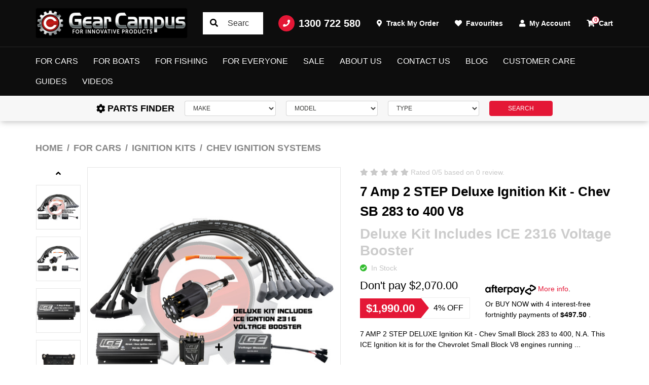

--- FILE ---
content_type: text/html; charset=utf-8
request_url: https://www.gearcampus.com/7-amp-2-step-deluxe-ignition-kit-chev-sb-283-to-40
body_size: 115793
content:
<!DOCTYPE html>
<html lang="en">
<head itemscope itemtype="http://schema.org/WebSite">
	<meta http-equiv="Content-Type" content="text/html; charset=utf-8"/>
<meta http-equiv="x-ua-compatible" content="ie=edge">
<meta name="keywords" content="Chev Small Block, ICE Ignition kit, ,ICE Ignition,7 Amp 2 STEP Deluxe Ignition Kit - Chev SB 283 to 400 V8"/>
<meta name="description" content="Buy the ICE Ignition 7 AMP 2 STEP Deluxe Ignition Kit for Chev Small Block 283 to 400 V8’s at Gear Campus. Includes the new control box with a 2 rev limiters &amp; Voltage Booster"/>
<meta name="viewport" content="width=device-width, initial-scale=1, shrink-to-fit=no">
<meta name="csrf-token" content="447d227ae4c1efb30ed680bc1c63ea15eb568d49,82dbcc2c6c5c52ba9213444f8de6f7f585bee6ed,1767627369"/>
<meta property="og:image" content="https://www.gearcampus.com/assets/full/IK72NVSICHE809-DK.jpg?20220609132550"/>
<meta property="og:title" content="ICE Ignition 7 Amp 2 Step Deluxe Kit – Chev Small Block V8 Engines"/>
<meta property="og:site_name" content="Gear Campus"/>
<meta property="og:type" content="product"/>
<meta property="og:url" content="https://www.gearcampus.com/7-amp-2-step-deluxe-ignition-kit-chev-sb-283-to-40"/>
<meta property="og:description" content="Buy the ICE Ignition 7 AMP 2 STEP Deluxe Ignition Kit for Chev Small Block 283 to 400 V8’s at Gear Campus. Includes the new control box with a 2 rev limiters &amp; Voltage Booster"/>
<title itemprop='name'>ICE Ignition 7 Amp 2 Step Deluxe Kit – Chev Small Block V8 Engines</title>
<link rel="canonical" href="https://www.gearcampus.com/7-amp-2-step-deluxe-ignition-kit-chev-sb-283-to-40" itemprop="url"/>
<link rel="shortcut icon" href="/assets/favicon_logo.png?1762824020"/>
<!-- Maropost Assets -->
<link rel="dns-prefetch preconnect" href="//assets.netostatic.com">
<link rel="dns-prefetch" href="//use.fontawesome.com">
<link rel="dns-prefetch" href="//google-analytics.com">
<link rel="preconnect" href="https://fonts.googleapis.com">
<link rel="preconnect" href="https://fonts.gstatic.com" crossorigin>
<link href="https://fonts.googleapis.com/css2?family=Anton&family=Roboto:wght@300;400;500;700&display=swap" rel="stylesheet"> 
<link rel="stylesheet" type="text/css" href="https://use.fontawesome.com/releases/v5.15.4/css/all.css" media="all"/>
<link rel="stylesheet" type="text/css" href="https://cdn.neto.com.au/assets/neto-cdn/jquery_ui/1.12.1/jquery-ui.min.css" media="all"/>
<!--[if lte IE 8]>
	<script type="text/javascript" src="https://cdn.neto.com.au/assets/neto-cdn/html5shiv/3.7.0/html5shiv.js"></script>
	<script type="text/javascript" src="https://cdn.neto.com.au/assets/neto-cdn/respond.js/1.3.0/respond.min.js"></script>
<![endif]-->
<!-- Begin: Script 92 -->
<script src="https://js.stripe.com/v3/"></script>
<!-- End: Script 92 -->
<!-- Begin: Script 109 -->
<script type='text/javascript'>
window.__lo_site_id = 106335;

	(function() {
		var wa = document.createElement('script'); wa.type = 'text/javascript'; wa.async = true;
		wa.src = 'https://d10lpsik1i8c69.cloudfront.net/w.js';
		var s = document.getElementsByTagName('script')[0]; s.parentNode.insertBefore(wa, s);
	  })();
	</script>
<!-- End: Script 109 -->
<!-- Begin: Script 112 -->
<!-- Global site tag (gtag.js) - Google Ads: 752328110 -->
<script async src="https://www.googletagmanager.com/gtag/js?id=AW-752328110"></script>
<script>
  window.dataLayer = window.dataLayer || [];
  function gtag(){dataLayer.push(arguments);}
  gtag('js', new Date());

  gtag('config', 'AW-752328110');
</script>
<!-- End: Script 112 -->
<!-- Begin: Script 113 -->
<script>(function(w,d,t,r,u){var f,n,i;w[u]=w[u]||[],f=function(){var o={ti:"17188797", enableAutoSpaTracking: true};o.q=w[u],w[u]=new UET(o),w[u].push("pageLoad")},n=d.createElement(t),n.src=r,n.async=1,n.onload=n.onreadystatechange=function(){var s=this.readyState;s&&s!=="loaded"&&s!=="complete"||(f(),n.onload=n.onreadystatechange=null)},i=d.getElementsByTagName(t)[0],i.parentNode.insertBefore(n,i)})(window,document,"script","//bat.bing.com/bat.js","uetq");</script>



<!-- End: Script 113 -->
<!-- Begin: Script 115 -->
<!-- Global site tag (gtag.js) - Google Analytics -->
<script async src="https://www.googletagmanager.com/gtag/js?id=G-3NLJ5M3SJ7"></script>
<script>
  window.dataLayer = window.dataLayer || [];
  function gtag(){dataLayer.push(arguments);}
  gtag('js', new Date());
    gtag('config', 'G-3NLJ5M3SJ7', {
      send_page_view: false
    });
</script>
<!-- End: Script 115 -->
<!-- Begin: Script 116 -->
<script
src="https://www.paypal.com/sdk/js?client-id=AYGues5JJKrBl15WqGGdc3ELnM00rc3WO7maA2JyIl1L_EegqVySSRfGx2pFFGSLtiC0LqYQuIXNLsOj&currency=AUD&components=messages"
data-namespace="PayPalSDK">
</script>
<!-- End: Script 116 -->
<!-- Begin: Script 118 -->
<script type="text/javascript">
    (function(c,l,a,r,i,t,y){
        c[a]=c[a]||function(){(c[a].q=c[a].q||[]).push(arguments)};
        t=l.createElement(r);t.async=1;t.src="https://www.clarity.ms/tag/"+i;
        y=l.getElementsByTagName(r)[0];y.parentNode.insertBefore(t,y);
    })(window, document, "clarity", "script", "a52ldtq6n5");
</script>
<!-- End: Script 118 -->


	<link rel="preload" href="/assets/themes/2024-10-torque-02261056/css/app.css?1762824020" as="style">
	<link rel="preload" href="/assets/themes/2024-10-torque-02261056/css/style.css?1762824020" as="style">
	<link class="theme-selector" rel="stylesheet" href="/assets/themes/2024-10-torque-02261056/css/app.css?1762824020" media="all"/>
	<link rel="stylesheet" href="/assets/themes/2024-10-torque-02261056/css/style.css?1762824020" media="all"/>
</head>
<body id="n_product" class="n_2024-10-torque-02261056">
	<a href="#main-content" class="sr-only sr-only-focusable">Skip to main content</a>
	<header class="wrapper-header sticky-top" aria-label="Header container">
		<div class="topbar d-none d-lg-block">
			<div class="container">
				<div class="row align-items-center">
					<div class="col-auto">
						<a class="topbar-logo" href="https://www.gearcampus.com" title="Gear Campus Pty. Ltd.">
							<img class="logo" src="/assets/website_logo.png?1762824020" alt="Gear Campus Pty. Ltd. logo"/>
						</a>
					</div>
					<div class="col">
						<div class="topbar-search">
							<form name="productsearch" method="get" action="/" role="search" aria-label="Product search">
								<input type="hidden" name="rf" value="kw"/>
								<input class="form-control ajax_search" value="" id="name_search" autocomplete="off" name="kw" type="search" aria-label="Input search" placeholder="Search"/>
								<button type="submit" value="Search" class="btn" aria-label="Search site"><i class="fa fa-search" aria-hidden="true"></i></button>
							</form>
						</div>
					</div>
					<div class="col-auto">
						<ul class="nav justify-content-end align-items-center" role="navigation">
							<li class="nav-item">
								<a href="tel:1300 722 580" class="nav-link nav-tel">
									<span class="icon-circle mr-2"><i class="fa fa-phone"></i></span>
									1300 722 580
								</a>
							</li>
							<li class="nav-item">
								<a href="https://www.gearcampus.com/_myacct/nr_track_order" class="nav-link">
									<i class="fa fa-map-marker-alt mr-1"></i>
									<span>Track My Order</span>
								</a>
							</li>
							<li class="nav-item">
								<a href="https://www.gearcampus.com/_myacct/wishlist" class="nav-link">
									<i class="fa fa-heart mr-1"></i>
									<span>Favourites</span>
								</a>
							</li>
							<li class="nav-item dropdown">
								<a href="https://www.gearcampus.com/_myacct" role="button" class="nav-link dropdown-toggle" data-toggle="dropdown" aria-haspopup="true" aria-expanded="false" aria-label="Account dropdown">
									<i class="fa fa-user mr-1"></i> My Account
								</a>
								<ul class="dropdown-menu dropdown-menu-right">
									<li><a class="dropdown-item" href="https://www.gearcampus.com/_myacct">Account Home</a></li>
									<li><a class="dropdown-item" href="https://www.gearcampus.com/_myacct#orders">Orders</a></li>
									<li><a class="dropdown-item" href="https://www.gearcampus.com/_myacct/payrec">Pay Invoices</a></li>
									<li><a class="dropdown-item" href="https://www.gearcampus.com/_myacct/favourites">Reorder</a></li>
									<li><a class="dropdown-item" href="https://www.gearcampus.com/_myacct/wishlist">Wishlists</a></li>
									<li><a class="dropdown-item" href="https://www.gearcampus.com/_myacct/warranty">Resolution Centre</a></li>
									<li><a class="dropdown-item" href="https://www.gearcampus.com/_myacct/edit_account">Edit My Details</a></li>
									<li><a class="dropdown-item" href="https://www.gearcampus.com/_myacct/edit_address">Edit My Address Book</a></li>
									<li class="divider"><div class="dropdown-divider"></div></li>
									<span nloader-content-id="Fbglx0GtnPQpO5Gk8B4BvDRw-2NExJQ_qE0ExiTP1Y44aRuy77rwMz-AvD2G3RY79UGsf-03B6tEwCHzjdbuxA" nloader-content="[base64]" nloader-data="055pHwFCeQqf0_BAZw_lXgMh93y-2xaqNBhg2pTcLHI"></span></ul>
							</li>
							<li class="nav-item topbar-cart">
								<a class="nav-link dropdown-toggle" role="button" href="https://www.gearcampus.com/_mycart?tkn=cart&ts=1767627369716577" data-toggle="dropdown" aria-haspopup="true" aria-expanded="false" aria-label="Shopping cart">
									<span rel="a2c_item_count">0</span>
									<i class="fa fa-shopping-cart mr-1" aria-hidden="true"></i> Cart
								</a>
								<ul class="dropdown-menu dropdown-menu-right">
									<li class="box" id="neto-dropdown">
										<div class="body" id="cartcontents"></div>
										<div class="footer"></div>
									</li>
								</ul>
							</li>
						</ul>
					</div>
				</div>
			</div>
		</div>
		<nav class="navbar navbar-expand-lg navbar-dark">
			<div class="navbar-left d-flex d-lg-none">
				<button class="navbar-toggler collapsed" type="button" data-toggle="navigation" data-target="#navbarMainMenu" aria-controls="navbarMainMenu" aria-expanded="false" aria-label="Toggle navigation">
					<span></span>
					<span></span>
					<span></span>
				</button>
				<button type="button" class="btn btn-icon" data-toggle="search"><i class="fa fa-search"></i></button>
			</div>
			<div class="wrapper-logo d-lg-none">
				<a href="https://www.gearcampus.com" title="Gear Campus Pty. Ltd.">
					<img class="logo" src="/assets/website_logo.png?1762824020" alt="Gear Campus Pty. Ltd. logo"/>
				</a>
			</div>
			<div class="navbar-collapse" id="navbarMainMenu">
				<button type="button" class="close d-block d-lg-none" data-dismiss="navigation">&times;</button>
				<form class="d-block d-lg-none" name="productsearch" method="get" action="/" role="search" aria-label="Product search">
					<input type="hidden" name="rf" value="kw"/>
					<input class="form-control ajax_search" value="" id="name_search-xs" autocomplete="off" name="kw" type="search" aria-label="Input search" placeholder="SEARCH"/>
					<button type="submit" value="Search" class="btn" aria-label="Search site"><i class="fa fa-search" aria-hidden="true"></i></button>
				</form>
				<ul class="navbar-nav mx-auto" role="navigation" aria-label="Main menu">
					<li class="nav-item dropdown dropdown-hover">
									<a href="https://www.gearcampus.com/for-cars/" class="nav-link level1 ease dropdown-toggle">For Cars</a>
									<button type="button" class="btn d-block d-lg-none" data-toggle="dropdown" aria-expanded="false">
										<span class="sr-only">Toggle Dropdown</span><i class="fa fa-plus"></i>
									</button>
									<div class="dropdown-menu c_level2">
										<div class="dropdown-header">
											<div class="row align-items-center">
												<div class="col-sm">
													SHOP For Cars
												</div>
												<div class="col-sm-auto">
													<a href="https://www.gearcampus.com/for-cars/">Shop All ></a>
												</div>
											</div>
										</div>
										<ul class="mega-menu w-100 mt-2 mt-md-4">
											<li class="nav-item d-block w-100 level_2">
									<a href="https://www.gearcampus.com/for-cars/ignition-kits/" class="nav-link font-weight-bold has-child">Ignition Kits</a>
									<ul class="nav flex-column mt-2"><li class="nav-item">
									<a href="https://www.gearcampus.com/for-cars/ignition-kits/chev-ignition-systems/" class="nav-link">Chev Ignition Systems</a>
								</li><li class="nav-item">
									<a href="https://www.gearcampus.com/for-cars/ignition-kits/ford-ignition-systems/" class="nav-link">Ford Ignition Systems</a>
								</li><li class="nav-item">
									<a href="https://www.gearcampus.com/for-cars/ignition-kits/holden-ignition-systems/" class="nav-link">Holden Ignition Systems</a>
								</li><li class="nav-item">
									<a href="https://www.gearcampus.com/chrysler-ignition-systems/" class="nav-link">Chrysler Ignition Systems</a>
								</li><li class="nav-item">
									<a href="https://www.gearcampus.com/for-cars/ignition-systems/control-boxes/" class="nav-link">Control Boxes</a>
								</li></ul>
									</li><li class="nav-item d-block w-100 level_2">
									<a href="https://www.gearcampus.com/for-cars/ignition-leads/" class="nav-link font-weight-bold has-child">Ignition Leads</a>
									<ul class="nav flex-column mt-2"><li class="nav-item">
									<a href="https://www.gearcampus.com/for-cars/ignition-leads/9-mm-diy-leads/" class="nav-link">9 mm DIY Leads</a>
								</li><li class="nav-item">
									<a href="https://www.gearcampus.com/for-cars/ignition-leads/chev-ignition-leads/" class="nav-link">Chev Ignition Leads</a>
								</li><li class="nav-item">
									<a href="https://www.gearcampus.com/for-cars/ignition-leads/ford-ignition-leads/" class="nav-link">Ford Ignition Leads</a>
								</li><li class="nav-item">
									<a href="https://www.gearcampus.com/for-cars/ignition-leads/holden-ignition-leads/" class="nav-link">Holden Ignition Leads</a>
								</li><li class="nav-item">
									<a href="https://www.gearcampus.com/for-cars/ignition-leads/nissan-ignition-leads/" class="nav-link">Nissan Ignition Leads</a>
								</li><li class="nav-item">
									<a href="https://www.gearcampus.com/for-cars/ignition-leads/chrysler-ignition-leads/" class="nav-link">Chrysler Ignition Leads</a>
								</li></ul>
									</li><li class="nav-item d-block w-100 level_2">
									<a href="https://www.gearcampus.com/for-cars/ignition-coils/" class="nav-link font-weight-bold ">Ignition Coils</a>
									</li><li class="nav-item d-block w-100 level_2">
									<a href="https://www.gearcampus.com/for-cars/voltage-boosters/" class="nav-link font-weight-bold ">Voltage Boosters</a>
									</li><li class="nav-item d-block w-100 level_2">
									<a href="https://www.gearcampus.com/for-cars/roof-racks/" class="nav-link font-weight-bold ">Roof Racks</a>
									</li><li class="nav-item d-block w-100 level_2">
									<a href="https://www.gearcampus.com/for-cars/ski-snowboard-racks/" class="nav-link font-weight-bold ">Ski & Snowboard Racks</a>
									</li><li class="nav-item d-block w-100 level_2">
									<a href="https://www.gearcampus.com/for-cars/storage-solutions/" class="nav-link font-weight-bold ">Storage Solutions</a>
									</li><li class="nav-item d-block w-100 level_2">
									<a href="https://www.gearcampus.com/for-cars/tablet-mounts/" class="nav-link font-weight-bold ">Tablet Mounts</a>
									</li><li class="nav-item d-block w-100 level_2">
									<a href="https://www.gearcampus.com/for-cars/smartphone-mounts/" class="nav-link font-weight-bold ">Smartphone Mounts</a>
									</li><li class="nav-item d-block w-100 level_2">
									<a href="https://www.gearcampus.com/for-cars/camera-mounts/" class="nav-link font-weight-bold ">Camera Mounts</a>
									</li><li class="nav-item d-block w-100 level_2">
									<a href="https://www.gearcampus.com/for-cars/bike-rack-accessories/" class="nav-link font-weight-bold ">Bike Rack Accessories</a>
									</li><li class="nav-item d-block w-100 level_2">
									<a href="https://www.gearcampus.com/for-cars/bike-racks/" class="nav-link font-weight-bold ">Bike Racks</a>
									</li><li class="nav-item d-block w-100 level_2">
									<a href="https://www.gearcampus.com/for-cars/camping/" class="nav-link font-weight-bold ">Camping</a>
									</li><li class="nav-item d-block w-100 level_2">
									<a href="https://www.gearcampus.com/off-road/" class="nav-link font-weight-bold ">Off Road</a>
									</li>
										</ul>
									</div>
									</li><li class="nav-item dropdown dropdown-hover">
									<a href="https://www.gearcampus.com/for-boats/" class="nav-link level1 ease dropdown-toggle">For Boats</a>
									<button type="button" class="btn d-block d-lg-none" data-toggle="dropdown" aria-expanded="false">
										<span class="sr-only">Toggle Dropdown</span><i class="fa fa-plus"></i>
									</button>
									<div class="dropdown-menu c_level2">
										<div class="dropdown-header">
											<div class="row align-items-center">
												<div class="col-sm">
													SHOP For Boats
												</div>
												<div class="col-sm-auto">
													<a href="https://www.gearcampus.com/for-boats/">Shop All ></a>
												</div>
											</div>
										</div>
										<ul class="mega-menu w-100 mt-2 mt-md-4">
											<li class="nav-item d-block w-100 level_2">
									<a href="https://www.gearcampus.com/for-boats/gps-fish-finder-mounts/" class="nav-link font-weight-bold ">GPS & Fish Finder Mounts</a>
									</li><li class="nav-item d-block w-100 level_2">
									<a href="https://www.gearcampus.com/for-boats/tablet-smartphone-mounts/" class="nav-link font-weight-bold ">Tablet & Smartphone Mounts</a>
									</li><li class="nav-item d-block w-100 level_2">
									<a href="https://www.gearcampus.com/for-boats/camera-mounts/" class="nav-link font-weight-bold ">Camera Mounts</a>
									</li><li class="nav-item d-block w-100 level_2">
									<a href="https://www.gearcampus.com/for-boats/dive-tank-racks/" class="nav-link font-weight-bold ">Dive Tank Racks</a>
									</li><li class="nav-item d-block w-100 level_2">
									<a href="https://www.gearcampus.com/for-boats/cup-holders/" class="nav-link font-weight-bold ">Cup Holders</a>
									</li><li class="nav-item d-block w-100 level_2">
									<a href="https://www.gearcampus.com/for-boats/storage-solutions/" class="nav-link font-weight-bold ">Storage Solutions</a>
									</li><li class="nav-item d-block w-100 level_2">
									<a href="https://www.gearcampus.com/for-boats/accessories/" class="nav-link font-weight-bold ">Accessories</a>
									</li><li class="nav-item d-block w-100 level_2">
									<a href="https://www.gearcampus.com/for-boats/outriggers-accessories/" class="nav-link font-weight-bold ">Outriggers & Accessories</a>
									</li><li class="nav-item d-block w-100 level_2">
									<a href="https://www.gearcampus.com/for-boats/rod-holders/" class="nav-link font-weight-bold has-child">Rod Holders</a>
									<ul class="nav flex-column mt-2"><li class="nav-item">
									<a href="https://www.gearcampus.com/for-boats/rod-holders/clamp-on-rod-holders/" class="nav-link">Clamp-On Rod Holders</a>
								</li><li class="nav-item">
									<a href="https://www.gearcampus.com/for-boats/rod-holders/fishing-rod-hangers/" class="nav-link">Fishing Rod Hangers</a>
								</li><li class="nav-item">
									<a href="https://www.gearcampus.com/for-boats/rod-holders/heavy-rod-holders/" class="nav-link">Heavy Rod Holders</a>
								</li><li class="nav-item">
									<a href="https://www.gearcampus.com/for-boats/rod-holders/medium-rod-holders/" class="nav-link">Medium Rod Holders</a>
								</li><li class="nav-item">
									<a href="https://www.gearcampus.com/for-boats/rod-holders/suction-cup-rod-holders/" class="nav-link">Suction Cup Rod Holders</a>
								</li><li class="nav-item">
									<a href="https://www.gearcampus.com/for-boats/rod-holders/swivel-base/" class="nav-link">Swivel Base</a>
								</li></ul>
									</li>
										</ul>
									</div>
									</li><li class="nav-item dropdown dropdown-hover">
									<a href="https://www.gearcampus.com/for-fishing/" class="nav-link level1 ease dropdown-toggle">For Fishing</a>
									<button type="button" class="btn d-block d-lg-none" data-toggle="dropdown" aria-expanded="false">
										<span class="sr-only">Toggle Dropdown</span><i class="fa fa-plus"></i>
									</button>
									<div class="dropdown-menu c_level2">
										<div class="dropdown-header">
											<div class="row align-items-center">
												<div class="col-sm">
													SHOP For Fishing
												</div>
												<div class="col-sm-auto">
													<a href="https://www.gearcampus.com/for-fishing/">Shop All ></a>
												</div>
											</div>
										</div>
										<ul class="mega-menu w-100 mt-2 mt-md-4">
											<li class="nav-item d-block w-100 level_2">
									<a href="https://www.gearcampus.com/for-fishing/rod-holders/" class="nav-link font-weight-bold ">Rod Holders</a>
									</li><li class="nav-item d-block w-100 level_2">
									<a href="https://www.gearcampus.com/for-fishing/bait-boards/" class="nav-link font-weight-bold ">Bait Boards</a>
									</li><li class="nav-item d-block w-100 level_2">
									<a href="https://www.gearcampus.com/for-fishing/fishing-solutions/" class="nav-link font-weight-bold ">Fishing Solutions</a>
									</li><li class="nav-item d-block w-100 level_2">
									<a href="https://www.gearcampus.com/for-fishing/outriggers-accessories/" class="nav-link font-weight-bold ">Outriggers & Accessories</a>
									</li><li class="nav-item d-block w-100 level_2">
									<a href="https://www.gearcampus.com/for-fishing/rod-storage/" class="nav-link font-weight-bold ">Rod Storage</a>
									</li>
										</ul>
									</div>
									</li><li class="nav-item dropdown dropdown-hover">
									<a href="https://www.gearcampus.com/for-everyone/" class="nav-link level1 ease dropdown-toggle">For Everyone</a>
									<button type="button" class="btn d-block d-lg-none" data-toggle="dropdown" aria-expanded="false">
										<span class="sr-only">Toggle Dropdown</span><i class="fa fa-plus"></i>
									</button>
									<div class="dropdown-menu c_level2">
										<div class="dropdown-header">
											<div class="row align-items-center">
												<div class="col-sm">
													SHOP For Everyone
												</div>
												<div class="col-sm-auto">
													<a href="https://www.gearcampus.com/for-everyone/">Shop All ></a>
												</div>
											</div>
										</div>
										<ul class="mega-menu w-100 mt-2 mt-md-4">
											<li class="nav-item d-block w-100 level_2">
									<a href="https://www.gearcampus.com/for-everyone/roof-racks/" class="nav-link font-weight-bold ">Roof Racks</a>
									</li><li class="nav-item d-block w-100 level_2">
									<a href="https://www.gearcampus.com/for-everyone/storage-solutions/" class="nav-link font-weight-bold ">Storage Solutions</a>
									</li><li class="nav-item d-block w-100 level_2">
									<a href="https://www.gearcampus.com/for-everyone/handles-steps/" class="nav-link font-weight-bold ">Handles & Steps</a>
									</li><li class="nav-item d-block w-100 level_2">
									<a href="https://www.gearcampus.com/for-everyone/tablet-mounts/" class="nav-link font-weight-bold ">Tablet Mounts</a>
									</li><li class="nav-item d-block w-100 level_2">
									<a href="https://www.gearcampus.com/for-everyone/smartphone-mounts/" class="nav-link font-weight-bold ">Smartphone Mounts</a>
									</li><li class="nav-item d-block w-100 level_2">
									<a href="https://www.gearcampus.com/for-everyone/camera-mounts/" class="nav-link font-weight-bold ">Camera Mounts</a>
									</li><li class="nav-item d-block w-100 level_2">
									<a href="https://www.gearcampus.com/for-everyone/handheld-gps-mounts/" class="nav-link font-weight-bold ">Handheld GPS Mounts</a>
									</li><li class="nav-item d-block w-100 level_2">
									<a href="https://www.gearcampus.com/for-everyone/accessories/" class="nav-link font-weight-bold ">Accessories</a>
									</li><li class="nav-item d-block w-100 level_2">
									<a href="https://www.gearcampus.com/for-everyone/ram-mounts/" class="nav-link font-weight-bold ">RAM Mounts</a>
									</li><li class="nav-item d-block w-100 level_2">
									<a href="https://www.gearcampus.com/for-everyone/vacuum-mounts/" class="nav-link font-weight-bold has-child">Vacuum Mounts</a>
									<ul class="nav flex-column mt-2"><li class="nav-item">
									<a href="https://www.gearcampus.com/vacuum-mounts/114mm-vacuum-mounts/" class="nav-link">114mm Vacuum Mounts</a>
								</li><li class="nav-item">
									<a href="https://www.gearcampus.com/vacuum-mounts/152mm-vacuum-mounts/" class="nav-link">152mm Vacuum Mounts</a>
								</li><li class="nav-item">
									<a href="https://www.gearcampus.com/vacuum-mounts/parts-accessories/" class="nav-link">Parts & Accessories</a>
								</li></ul>
									</li><li class="nav-item d-block w-100 level_2">
									<a href="https://www.gearcampus.com/for-everyone/camping/" class="nav-link font-weight-bold ">Camping</a>
									</li><li class="nav-item d-block w-100 level_2">
									<a href="https://www.gearcampus.com/for-everyone/off-road/" class="nav-link font-weight-bold ">Off Road</a>
									</li>
										</ul>
									</div>
									</li><li class="nav-item ">
									<a href="https://www.gearcampus.com/sale/" class="nav-link level1 ease ">Sale</a>
									</li>
					<li class="nav-item ">
									<a href="/about_us" class="nav-link level1 ease ">About Us</a>
									</li>
								<li class="nav-item ">
									<a href="/contact-us" class="nav-link level1 ease ">Contact Us</a>
									</li>
								<li class="nav-item ">
									<a href="/blog" class="nav-link level1 ease ">Blog</a>
									</li>
								<li class="nav-item dropdown dropdown-hover">
									<a href="/Customer_Care" class="nav-link level1 ease dropdown-toggle">Customer Care</a>
									<button type="button" class="btn d-block d-lg-none" data-toggle="dropdown" aria-expanded="false">
										<span class="sr-only">Toggle Dropdown</span><i class="fa fa-plus"></i>
									</button>
									<div class="dropdown-menu c_level2">
										<div class="dropdown-header">
											<div class="row align-items-center">
												<div class="col-sm">
													SHOP Customer Care
												</div>
												<div class="col-sm-auto">
													<a href="/Customer_Care">Shop All ></a>
												</div>
											</div>
										</div>
										<ul class="mega-menu w-100 mt-2 mt-md-4">
											<li class="nav-item d-block w-100 level_2">
									<a href="/product_warranty" class="nav-link font-weight-bold ">Product Warranty</a>
									</li><li class="nav-item d-block w-100 level_2">
									<a href="/privacy_policy" class="nav-link font-weight-bold ">Privacy Policy</a>
									</li><li class="nav-item d-block w-100 level_2">
									<a href="/shipping_policy" class="nav-link font-weight-bold ">Shipping Policy</a>
									</li><li class="nav-item d-block w-100 level_2">
									<a href="/Payment_Policy" class="nav-link font-weight-bold ">Payment Policy</a>
									</li><li class="nav-item d-block w-100 level_2">
									<a href="/Returns_Policy" class="nav-link font-weight-bold ">Returns Policy</a>
									</li>
										</ul>
									</div>
									</li>
								<li class="nav-item dropdown dropdown-hover">
									<a href="/buying_guides" class="nav-link level1 ease dropdown-toggle">Guides</a>
									<button type="button" class="btn d-block d-lg-none" data-toggle="dropdown" aria-expanded="false">
										<span class="sr-only">Toggle Dropdown</span><i class="fa fa-plus"></i>
									</button>
									<div class="dropdown-menu c_level2">
										<div class="dropdown-header">
											<div class="row align-items-center">
												<div class="col-sm">
													SHOP Guides
												</div>
												<div class="col-sm-auto">
													<a href="/buying_guides">Shop All ></a>
												</div>
											</div>
										</div>
										<ul class="mega-menu w-100 mt-2 mt-md-4">
											<li class="nav-item d-block w-100 level_2">
									<a href="/ice_guides" class="nav-link font-weight-bold has-child">ICE Ignition</a>
									<ul class="nav flex-column mt-2"><li class="nav-item">
									<a href="/pro_ls1_dwell_table" class="nav-link">Pro LS1 Dwell Table</a>
								</li></ul>
									</li><li class="nav-item d-block w-100 level_2">
									<a href="/seasuckerg" class="nav-link font-weight-bold has-child">SeaSucker</a>
									<ul class="nav flex-column mt-2"><li class="nav-item">
									<a href="/frequently-asked-questions/" class="nav-link">FAQ's</a>
								</li><li class="nav-item">
									<a href="/Vacuum_Mount_User_Guide" class="nav-link">Vacuum Mount User Guide</a>
								</li></ul>
									</li>
										</ul>
									</div>
									</li>
								<li class="nav-item dropdown dropdown-hover">
									<a href="/product_videos" class="nav-link level1 ease dropdown-toggle">Videos</a>
									<button type="button" class="btn d-block d-lg-none" data-toggle="dropdown" aria-expanded="false">
										<span class="sr-only">Toggle Dropdown</span><i class="fa fa-plus"></i>
									</button>
									<div class="dropdown-menu c_level2">
										<div class="dropdown-header">
											<div class="row align-items-center">
												<div class="col-sm">
													SHOP Videos
												</div>
												<div class="col-sm-auto">
													<a href="/product_videos">Shop All ></a>
												</div>
											</div>
										</div>
										<ul class="mega-menu w-100 mt-2 mt-md-4">
											<li class="nav-item d-block w-100 level_2">
									<a href="/ice_videos" class="nav-link font-weight-bold ">ICE Ignition</a>
									</li><li class="nav-item d-block w-100 level_2">
									<a href="/seasucker_videos" class="nav-link font-weight-bold has-child">SeaSucker</a>
									<ul class="nav flex-column mt-2"><li class="nav-item">
									<a href="/seasucker_bike_racks" class="nav-link">Bike Racks</a>
								</li><li class="nav-item">
									<a href="/seasucker_marine" class="nav-link">Marine</a>
								</li></ul>
									</li>
										</ul>
									</div>
									</li>
								
								
					<span nloader-content-id="D4egumtgxhEZ5HIS0Iugy7d5CpIRiIiaBmFgKZ5xIaM4aRuy77rwMz-AvD2G3RY79UGsf-03B6tEwCHzjdbuxA" nloader-content="[base64]" nloader-data="055pHwFCeQqf0_BAZw_lXgMh93y-2xaqNBhg2pTcLHI"></span></ul>
			</div>
			<div class="navbar-right d-lg-none">
				<a href="tel:1300 722 580" class="btn btn-icon d-inline-block d-lg-none"><i class="fa fa-phone"></i><span class="sr-only">Ph. 1300 722 580</span></a>
				<div id="header-cart" class="nav-item dropdown">
					<a href="https://www.gearcampus.com/_mycart?tkn=cart&ts=1767627369859668" class="nav-link" id="cartcontentsheader" data-toggle="dropdown" aria-haspopup="true" aria-expanded="false" aria-label="Shopping cart dropdown">
						<i class="fa fa-shopping-cart" aria-hidden="true"></i>
						<span class="sr-only">Shopping Cart</span>
						<span rel="a2c_item_count">0</span>
						<span nloader-content-id="0CC195ErTp0Cbfn34GiRp90rVDImTHK257p7Fyf_F40pIftZsBUfu5utd3Z16UB8d_vg0om3GfYR-3b2NAuSYM" nloader-content="AMPj6K_ueGV2C212mDPFPDY2uygVPv0yqjdLZjJRB-yR0CfxnWRyGgCK8c8pobEzpACtj7iKPY7TjZihE_9JkueOSe3YADubQ_JMtqpcGWu7K_z2uSUiHtGOPlilP1sS" nloader-data="g7isjLuyvviDmM_Vi0COuGIwY6QoLBrDq_LpaIMecmo"></span></a>
					<ul class="dropdown-menu dropdown-menu-right">
						<li class="box" id="neto-dropdown">
							<div class="body" id="cartcontents"></div>
							<div class="footer"></div>
						</li>
					</ul>
				</div>
			</div>
		</nav>
		<button type="button" class="btn btn-toggle-partsfinder btn-block" data-toggle="modal" data-target="#partsFinderModal">
			<i class="fa fa-cog mr-1"></i> PARTS FINDER <i class="fa fa-angle-right ml-1"></i>
		</button>
		<div class="mobile-search">
			<form name="productsearch" method="get" action="/" role="search" aria-label="Product search">
				<input type="hidden" name="rf" value="kw"/>
				<input class="form-control ajax_search" value="" id="name_search-mobile" autocomplete="off" name="kw" type="search" aria-label="Input search" placeholder="SEARCH"/>
				<button type="submit" value="Search" class="btn" aria-label="Search site"><i class="fa fa-search" aria-hidden="true"></i></button>
			</form>
		</div>
	</header>
	<div class="modal fade ne-home" id="partsFinderModal" tabindex="-1" aria-labelledby="partsFinderModalLabel" aria-hidden="true">
		<div class="modal-dialog">
			<div class="modal-content">
				<div class="modal-body">
					<button type="button" class="close" data-dismiss="modal" aria-label="Close">
						<span aria-hidden="true">&times;</span>
					</button>
					<h5 class="modal-title" id="partsFinderModalLabel"><i class="fa fa-cog mr-1"></i> PARTS FINDER</h5>
					<div class="d-md-none"></div>
	
					<div id="parts_finder" class="parts-finder">
								<div class="container">
									<div class="parts-finder-content">
										<input type="hidden" id="clist_size" value="3" />
										<input type="hidden" id="clist_hidden" value="" />
										<div id="compat_list" class="row align-items-center gutters-20">
											<div class="col-md-auto">
												<h4 class="d-none d-md-flex mb-0 text-nowrap align-items-center"><i class="fa fa-cog mr-1"></i> Parts Finder</h4>
											</div><div class="col-md mb-3 mb-md-0">
										<select name="clist_17_1"  id="clist_17_1" class="compatibility_list" rel="Option Above">
													<option value="">MAKE</option>
										<option value="285" >Chevrolet</option><option value="290" >Chrysler</option><option value="274" >Ford</option><option value="318" >Holden</option><option value="350" >Nissan</option></select>
											</div><div class="col-md mb-3 mb-md-0">
										<select name="clist_17_2"  id="clist_17_2" class="compatibility_list" rel="Option Above">
													<option value="">MODEL</option>
										</select>
											</div><div class="col-md mb-3 mb-md-0">
										<select name="clist_17_3"  id="clist_17_3" class="compatibility_list" rel="Option Above">
													<option value="">TYPE</option>
										</select>
											</div><div class="col-md-auto">
												<button type="submit" class="btn btn-primary btn-sm compat-btn">SEARCH</button>
											</div>
										</div>
									</div>
								</div>
							</div>
				</div>
			</div>
		</div>
	</div>
	
	<div id="main-content" class="container" role="main">
		<div class="row">
	
<div class="col-12 product-detail">
		<div class="product-detail-inner mb-4">
			<nav aria-label="breadcrumb">
						<ol class="breadcrumb" itemscope itemtype="http://schema.org/BreadcrumbList">
							<li class="breadcrumb-item" itemprop="itemListElement" itemscope itemtype="http://schema.org/ListItem">
								<a href="https://www.gearcampus.com" itemprop="item"><span itemprop="name">Home</span></a>
								<meta itemprop="position" content="0" />
							</li><li class="breadcrumb-item" itemprop="itemListElement" itemscope itemtype="http://schema.org/ListItem">
								<a href="/for-cars/" itemprop="item"><span itemprop="name">For Cars</span></a>
								<meta itemprop="position" content="1" />
							</li><li class="breadcrumb-item" itemprop="itemListElement" itemscope itemtype="http://schema.org/ListItem">
								<a href="/for-cars/ignition-kits/" itemprop="item"><span itemprop="name">Ignition Kits</span></a>
								<meta itemprop="position" content="2" />
							</li><li class="breadcrumb-item" itemprop="itemListElement" itemscope itemtype="http://schema.org/ListItem">
								<a href="/for-cars/ignition-kits/chev-ignition-systems/" itemprop="item"><span itemprop="name">Chev Ignition Systems</span></a>
								<meta itemprop="position" content="3" />
							</li><li class="breadcrumb-item" itemprop="itemListElement" itemscope itemtype="http://schema.org/ListItem">
								<a href="/7-amp-2-step-deluxe-ignition-kit-chev-sb-283-to-40" itemprop="item"><span itemprop="name">7 Amp 2 STEP Deluxe Ignition Kit - Chev SB 283 to 400 V8</span></a>
								<meta itemprop="position" content="4" />
							</li></ol>
					</nav>
		</div>

		<div itemscope itemtype="http://schema.org/Product">
			<div class="product-detail-inner">
				<div class="row">
					<section class="col-12 col-lg-6 col-xl" role="contentinfo" aria-label="Product images">
						<!-- images template -->
						<div id="_jstl__images"><input type="hidden" id="_jstl__images_k0" value="template"/><input type="hidden" id="_jstl__images_v0" value="aW1hZ2Vz"/><input type="hidden" id="_jstl__images_k1" value="type"/><input type="hidden" id="_jstl__images_v1" value="aXRlbQ"/><input type="hidden" id="_jstl__images_k2" value="onreload"/><input type="hidden" id="_jstl__images_v2" value=""/><input type="hidden" id="_jstl__images_k3" value="content_id"/><input type="hidden" id="_jstl__images_v3" value="171"/><input type="hidden" id="_jstl__images_k4" value="sku"/><input type="hidden" id="_jstl__images_v4" value="IK72NVSICHE809-DK"/><input type="hidden" id="_jstl__images_k5" value="preview"/><input type="hidden" id="_jstl__images_v5" value="y"/><div id="_jstl__images_r"><div class="row row-images">
	<div class="col-12 col-xl order-xl-2">
		<div class="product-image-main">
			<div class="main-image text-center">
				<a href="/assets/full/IK72NVSICHE809-DK.jpg?20220609132550" data-lightbox="product-lightbox" data-title="Product main image" rel="product_images">
					<div class="zoom">
						<img src="/assets/full/IK72NVSICHE809-DK.jpg?20220609132550" class="d-none" aria-hidden="true">
						<img src="/assets/thumbL/IK72NVSICHE809-DK.jpg?20220609132550" rel="itmimgIK72NVSICHE809-DK" alt="Product main image" id="main-image" itemprop="image">
					</div>
				</a>
				<a href="/assets/alt_1/IK72NVSICHE809-DK.jpg?20220609132554" data-lightbox="product-lightbox" data-title="Product image" rel="product_images">
						<div class="zoom">
							<img src="/assets/alt_1/IK72NVSICHE809-DK.jpg?20220609132554" class="d-none" aria-hidden="true">
							<img src="/assets/alt_1/IK72NVSICHE809-DK.jpg?20220609132554" rel="itmimgIK72NVSICHE809-DK" alt="Product main image" id="main-image" itemprop="image">
						</div>
					</a><a href="/assets/alt_2/IK72NVSICHE809-DK.jpg?20220609132239" data-lightbox="product-lightbox" data-title="Product image" rel="product_images">
						<div class="zoom">
							<img src="/assets/alt_2/IK72NVSICHE809-DK.jpg?20220609132239" class="d-none" aria-hidden="true">
							<img src="/assets/alt_2/IK72NVSICHE809-DK.jpg?20220609132239" rel="itmimgIK72NVSICHE809-DK" alt="Product main image" id="main-image" itemprop="image">
						</div>
					</a><a href="/assets/alt_3/IK72NVSICHE809-DK.jpg?20220609132239" data-lightbox="product-lightbox" data-title="Product image" rel="product_images">
						<div class="zoom">
							<img src="/assets/alt_3/IK72NVSICHE809-DK.jpg?20220609132239" class="d-none" aria-hidden="true">
							<img src="/assets/alt_3/IK72NVSICHE809-DK.jpg?20220609132239" rel="itmimgIK72NVSICHE809-DK" alt="Product main image" id="main-image" itemprop="image">
						</div>
					</a><a href="/assets/alt_4/IK72NVSICHE809-DK.jpg?20220609132239" data-lightbox="product-lightbox" data-title="Product image" rel="product_images">
						<div class="zoom">
							<img src="/assets/alt_4/IK72NVSICHE809-DK.jpg?20220609132239" class="d-none" aria-hidden="true">
							<img src="/assets/alt_4/IK72NVSICHE809-DK.jpg?20220609132239" rel="itmimgIK72NVSICHE809-DK" alt="Product main image" id="main-image" itemprop="image">
						</div>
					</a><a href="/assets/alt_5/IK72NVSICHE809-DK.png?20220609132602" data-lightbox="product-lightbox" data-title="Product image" rel="product_images">
						<div class="zoom">
							<img src="/assets/alt_5/IK72NVSICHE809-DK.png?20220609132602" class="d-none" aria-hidden="true">
							<img src="/assets/alt_5/IK72NVSICHE809-DK.png?20220609132602" rel="itmimgIK72NVSICHE809-DK" alt="Product main image" id="main-image" itemprop="image">
						</div>
					</a>
			</div>
		</div>
	</div>

	<div class="col-12 col-xl-auto order-xl-1">
		<div class="product-image-thumbnail">
			<div class="main-image-nav">
				<div class="main-image-nav-item">
					<img src="/assets/thumb/IK72NVSICHE809-DK.jpg?20220609132550" class="img-fluid product-image-small">
				</div>
				<div class="main-image-nav-item">
							<img src="/assets/alt_1_thumb/IK72NVSICHE809-DK.jpg?20220609132554" class="img-fluid product-image-small">
						</div><div class="main-image-nav-item">
							<img src="/assets/alt_2_thumb/IK72NVSICHE809-DK.jpg?20220609132239" class="img-fluid product-image-small">
						</div><div class="main-image-nav-item">
							<img src="/assets/alt_3_thumb/IK72NVSICHE809-DK.jpg?20220609132239" class="img-fluid product-image-small">
						</div><div class="main-image-nav-item">
							<img src="/assets/alt_4_thumb/IK72NVSICHE809-DK.jpg?20220609132239" class="img-fluid product-image-small">
						</div><div class="main-image-nav-item">
							<img src="/assets/alt_5_thumb/IK72NVSICHE809-DK.png?20220609132602" class="img-fluid product-image-small">
						</div>
			</div>
		</div>
	</div>
</div></div></div>
					</section>
					<section class="col-12 col-lg-6 col-xl-auto" role="contentinfo" aria-label="Products information">
						<div class="product-information">
							<!-- header template -->
							<div id="_jstl__header"><input type="hidden" id="_jstl__header_k0" value="template"/><input type="hidden" id="_jstl__header_v0" value="aGVhZGVy"/><input type="hidden" id="_jstl__header_k1" value="type"/><input type="hidden" id="_jstl__header_v1" value="aXRlbQ"/><input type="hidden" id="_jstl__header_k2" value="preview"/><input type="hidden" id="_jstl__header_v2" value="y"/><input type="hidden" id="_jstl__header_k3" value="sku"/><input type="hidden" id="_jstl__header_v3" value="IK72NVSICHE809-DK"/><input type="hidden" id="_jstl__header_k4" value="content_id"/><input type="hidden" id="_jstl__header_v4" value="171"/><input type="hidden" id="_jstl__header_k5" value="onreload"/><input type="hidden" id="_jstl__header_v5" value=""/><div id="_jstl__header_r"><div class="row">
	<meta itemprop="itemCondition" content="NewCondition">
	<meta itemprop="brand" content="ICE Ignition"/>
	<meta itemprop="sku" content="IK72NVSICHE809-DK"/>
	<div class="wrapper-product-title col-12">
		<div class="row">
			<div class="col">
				<div id="_jstl__reviews"><input type="hidden" id="_jstl__reviews_k0" value="template"/><input type="hidden" id="_jstl__reviews_v0" value="cmV2aWV3cw"/><input type="hidden" id="_jstl__reviews_k1" value="type"/><input type="hidden" id="_jstl__reviews_v1" value="aXRlbQ"/><input type="hidden" id="_jstl__reviews_k2" value="onreload"/><input type="hidden" id="_jstl__reviews_v2" value=""/><input type="hidden" id="_jstl__reviews_k3" value="content_id"/><input type="hidden" id="_jstl__reviews_v3" value="171"/><input type="hidden" id="_jstl__reviews_k4" value="sku"/><input type="hidden" id="_jstl__reviews_v4" value="IK72NVSICHE809-DK"/><div id="_jstl__reviews_r"><div class="review-stars">
	<span itemprop="aggregateRating" itemscope itemtype="http://schema.org/AggregateRating">
		<i class="fas fa-star"></i>
		<i class="fas fa-star"></i>
		<i class="fas fa-star"></i>
		<i class="fas fa-star"></i>
		<i class="fas fa-star"></i>
		<span class="d-none d-sm-inline">
			Rated <span itemprop="ratingValue">0</span>/<span itemprop="bestRating">5</span> based on <span itemprop="ratingCount">0</span> review.
		</span>
	</span>
</div></div></div>
			</div>
		</div>
		<h1 itemprop="name" aria-label="Product Name">
			7 Amp 2 STEP Deluxe Ignition Kit - Chev SB 283 to 400 V8
		</h1>
		<h3 class="text-muted" role="heading" aria-label="Product Subtitle">Deluxe Kit Includes ICE 2316 Voltage Booster</h3>
		</div>
	<div itemprop="offers" itemscope itemtype="http://schema.org/Offer" class="wrapper-pricing col-12">
			<span itemprop="availability" content="http://schema.org/InStock" class="in-stock"><i class="fa fa-check-circle mr-1"></i> In Stock</span>
			<link itemprop="url" href="https://www.gearcampus.com/7-amp-2-step-deluxe-ignition-kit-chev-sb-283-to-40"/>
			<meta itemprop="priceCurrency" content="AUD">
			<div class="row align-items-center">
				<div class="col-sm-auto">
					<div class="productprice">
						<span class="dont-pay">
								Don't pay $2,070.00
							</span>
							<span class="actual-price">
								<span class="price-pay" itemprop="price" content="1990">
									$1,990.00
								</span>
								<span class="price-off">
									4% OFF
								</span>
							</span>
						</div>
					</div>
				<div class="col-sm tracking-code">
					<!-- Begin: Script 104 -->
<p style="margin-top:15px;"><a data-toggle="modal" data-target="#afterpayModal" href="#"><img src="//cdn.neto.com.au/assets/neto-cdn/afterpay/ap-01.jpg" style="width: 100px;"> More info</a>.</p>
<p>Or BUY NOW with 4 interest-free fortnightly payments of <strong>$497.50</strong> .</p>

<!-- End: Script 104 -->
<!-- Begin: Script 116 -->
<div
  data-pp-message
  data-pp-placement="product"
  data-pp-amount="1990">
</div>
<!-- End: Script 116 -->

					</div>
			</div>
		</div>
	<div class="wrapper-shortdesc col-12">
	<p itemprop="description" aria-label="Product Short Description">

7 AMP 2 STEP DELUXE Ignition Kit - Chev Small Block 283 to 400, N.A.

This ICE Ignition kit is for the Chevrolet Small Block V8 engines running ...</p>
		</div>

</div></div></div>
							<!-- child_products template -->
							<form autocomplete="off" class="variation-wrapper mb-3">
	
	
	
	</form>
							<!-- buying_options template -->
								<div id="_jstl__buying_options"><input type="hidden" id="_jstl__buying_options_k0" value="template"/><input type="hidden" id="_jstl__buying_options_v0" value="YnV5aW5nX29wdGlvbnM"/><input type="hidden" id="_jstl__buying_options_k1" value="type"/><input type="hidden" id="_jstl__buying_options_v1" value="aXRlbQ"/><input type="hidden" id="_jstl__buying_options_k2" value="preview"/><input type="hidden" id="_jstl__buying_options_v2" value="y"/><input type="hidden" id="_jstl__buying_options_k3" value="sku"/><input type="hidden" id="_jstl__buying_options_v3" value="IK72NVSICHE809-DK"/><input type="hidden" id="_jstl__buying_options_k4" value="content_id"/><input type="hidden" id="_jstl__buying_options_v4" value="171"/><input type="hidden" id="_jstl__buying_options_k5" value="onreload"/><input type="hidden" id="_jstl__buying_options_v5" value=""/><div id="_jstl__buying_options_r"><div class="extra-options">
	

	<!-- Extra Options -->
			<table class="table table-striped table-bordered">
				<tr>
					<th colspan="2">
						Available Options
					</th>
				</tr><tr>
					<td>
						<label>Camshaft in Engine</label>
					</td>
					<td>
						<select name="extra0" class="form-control" id="productextra0" rel="IK72NVSICHE809-DK">
							<option type="text" class="form-control" value="0">FLAT TAPPET CAM - CIG
				
				</option><option type="text" class="form-control" value="1">FLAT TAPPET CAM - CIG
				
				</option><option type="text" class="form-control" value="2">ROLLER CAM - STEEL BILLET - BG
				
				</option><option type="text" class="form-control" value="3">ROLLER CAM - CAST BILLET - TSG
				
				</option>
						</select>
					</td>
				</tr><tr>
					<td>
						<label>SMALL or LARGE Cap Distributor</label>
					</td>
					<td>
						<select name="extra1" class="form-control" id="productextra1" rel="IK72NVSICHE809-DK">
							<option type="text" class="form-control" value="0">SMALL CAP (4&quot; Diameter)
				
				</option><option type="text" class="form-control" value="1">LARGE CAP (5&quot; Diameter)
				
				</option><option type="text" class="form-control" value="2">SMALL CAP (4&quot; Diameter)
				
				</option>
						</select>
					</td>
				</tr><tr>
					<td>
						<label>Finished OR DIY Leads</label>
					</td>
					<td>
						<select name="extra2" class="form-control" id="productextra2" rel="IK72NVSICHE809-DK">
							<option type="text" class="form-control" value="0">Finished Leads (9CHE809)
				
				</option><option type="text" class="form-control" value="1">Finished Leads (9CHE809)
				
				</option><option type="text" class="form-control" value="2">DIY Leads (9MM90U)
				
				</option>
						</select>
					</td>
				</tr><tr>
					<td>
						<label>Lead Crimpers</label>
					</td>
					<td>
						<select name="extra3" class="form-control" id="productextra3" rel="IK72NVSICHE809-DK">
							<option type="text" class="form-control" value="0">NO
				
				</option><option type="text" class="form-control" value="1">NO
				
				</option><option type="text" class="form-control" value="2">YES - Include ICE 2700 Crimpers
				(+ $130.00)
				</option>
						</select>
					</td>
				</tr><input type="hidden" name="extras" value="4"/>
			</table>

	
	
	
	
	<!-- Buying Options -->
	<form class="buying-options" autocomplete="off" role="form" aria-label="Product purchase form">
		<input type="hidden" id="modelT0HfDIK72NVSICHE809-DK" name="model" value="7 Amp 2 STEP Deluxe Ignition Kit - Chev SB 283 to 400 V8">
		<input type="hidden" id="thumbT0HfDIK72NVSICHE809-DK" name="thumb" value="/assets/thumb/IK72NVSICHE809-DK.jpg?20220609132550">
		<input type="hidden" id="skuT0HfDIK72NVSICHE809-DK" name="sku" value="IK72NVSICHE809-DK">
		<div class="row btn-stack">
			<div class="col-auto">
				<label class="sr-only" for="qtyT0HfDIK72NVSICHE809-DK">7 Amp 2 STEP Deluxe Ignition Kit - Chev SB 283 to 400 V8 quantity field</label>
				<input type="number" min="0" class="form-control qty form-control-sm" id="qtyT0HfDIK72NVSICHE809-DK" name="qty" aria-label="7 Amp 2 STEP Deluxe Ignition Kit - Chev SB 283 to 400 V8 quantity field" value="1" size="2"/>
			</div>
			<div class="col">
				<button type="button" title="Add 7 Amp 2 STEP Deluxe Ignition Kit - Chev SB 283 to 400 V8 to Cart" class="addtocart btn btn-success btn-sm btn-block btn-ajax-loads" data-loading-text="<i class='fa fa-spinner fa-spin' style='font-size: 14px'></i>" rel="T0HfDIK72NVSICHE809-DK"><i class="fa fa-shopping-cart icon-white" aria-hidden="true"></i> Add to Cart</button>
				</div>
			<div class="col-auto">
				<div class="product-wishlist">
					<span nloader-content-id="EitpUY8B0_pDSC8XVKPH45-xZEytPrHewvKSX3igC1EGcrQr4GiL3XKz4L5zQVSJTtT5pWku46RY4rtitLtLtQ" nloader-content="[base64]" nloader-data="[base64]"></span>
				</div>
			</div>
			</div>
	</form>

</div>

<div class="marketing-selling-point"><div class="selling-point-item" title="Australia Wide! for Orders over $200" data-toggle="tooltip">
			<i class="fa fa-truck"></i><div>FREE SHIPPING</div>
		</div><div class="selling-point-item" title="30-Day Money Back Guarantee on All Products" data-toggle="tooltip">
			<i class="fa fa-check"></i><div>GUARANTEE</div>
		</div><div class="selling-point-item" title="We Accept All Major Credit Cards &amp; Paypal" data-toggle="tooltip">
			<i class="fa fa-credit-card"></i><div>WE ACCEPT</div>
		</div><div class="selling-point-item" title="Unit 9,8 Lindsay Road Lonsdale SA 5160" data-toggle="tooltip">
			<i class="fa fa-box"></i><div>FREE LOCAL PICKUP</div>
		</div></div>
<h4 class="h6 mt-4">Secure Payment Methods</h4>
	<ul class="list-inline d-flex flex-wrap align-items-center" role="contentinfo" aria-label="Accepted payment methods"><li class="mr-3">
			<div class="payment-icon" style="background-image: url(//assets.netostatic.com/assets/neto-cdn/payment-icons/1.0.0/afterpay.svg); height: 30px;"><span class="sr-only">Afterpay</span></div>
		</li><li class="mr-3">
			<div class="payment-icon" style="background-image: url(//assets.netostatic.com/assets/neto-cdn/payment-icons/1.0.0/americanexpress.svg); height: 30px;"><span class="sr-only">American Express</span></div>
		</li><li class="mr-3">
			<div class="payment-icon" style="background-image: url(//assets.netostatic.com/assets/neto-cdn/payment-icons/1.0.0/mastercard.svg); height: 30px;"><span class="sr-only">MasterCard</span></div>
		</li><li class="mr-3">
			<div class="payment-icon" style="background-image: url(//assets.netostatic.com/assets/neto-cdn/payment-icons/1.0.0/visa.svg); height: 30px;"><span class="sr-only">Visa</span></div>
		</li><li class="mr-3">
			<div class="payment-icon" style="background-image: url(//assets.netostatic.com/assets/neto-cdn/payment-icons/1.0.0/zip.svg); height: 30px;"><span class="sr-only">zipMoney</span></div>
		</li><li class="mr-3">
			<div class="payment-icon" style="background-image: url(//assets.netostatic.com/assets/neto-cdn/payment-icons/1.0.0/paypal_checkout.svg); height: 30px;"><span class="sr-only">PayPal Checkout</span></div>
		</li></ul>

<div class="list-group list-group-flush">
<div class="list-group-item delivery-time">
		<button class="btn btn-block text-left collapsed" type="button" data-toggle="collapse" data-target="#collapseDeliveryTime" aria-expanded="false" aria-controls="collapseDeliveryTime">
			DELIVERY TIME <i class="fa fa-angle-right"></i>
		</button>
		<div class="collapse " id="collapseDeliveryTime">
			<div class="pb-3 text-sm">
				<!-- shipping_calc template -->
				<section class="card" id="shipbox" role="contentinfo" aria-label="Calculate shipping">
	<div class="card-header"><h3 class="mb-0">Calculate Shipping</h3></div>
	<div class="card-body">
		<div class="row btn-stack">
			<!-- postcode search -->
				<div class="col-12 col-md-4">
					<input type="number" id="n_qty" name="n_qty" value="" min="1" class="form-control" placeholder="Qty" aria-label="qty">
				</div>
				<div class="col-12 col-md-4">
					<select id="ship_country" class="form-control" aria-label="Country">
						<option value="AU" selected>Australia</option><option value="AF" >Afghanistan</option><option value="AX" >Aland Islands</option><option value="AL" >Albania</option><option value="DZ" >Algeria</option><option value="AS" >American Samoa</option><option value="AD" >Andorra</option><option value="AO" >Angola</option><option value="AI" >Anguilla</option><option value="AQ" >Antarctica</option><option value="AG" >Antigua and Barbuda</option><option value="AR" >Argentina</option><option value="AM" >Armenia</option><option value="AW" >Aruba</option><option value="AT" >Austria</option><option value="AZ" >Azerbaijan</option><option value="BS" >Bahamas</option><option value="BH" >Bahrain</option><option value="BD" >Bangladesh</option><option value="BB" >Barbados</option><option value="BY" >Belarus</option><option value="BE" >Belgium</option><option value="BZ" >Belize</option><option value="BJ" >Benin</option><option value="BM" >Bermuda</option><option value="BO" >Bolivia, Plurinational State of</option><option value="BQ" >Bonaire, Sint Eustatius and Saba</option><option value="BA" >Bosnia and Herzegovina</option><option value="BV" >Bouvet Island</option><option value="BR" >Brazil</option><option value="IO" >British Indian Ocean Territory</option><option value="BN" >Brunei Darussalam</option><option value="BG" >Bulgaria</option><option value="BF" >Burkina Faso</option><option value="BI" >Burundi</option><option value="KH" >Cambodia</option><option value="CM" >Cameroon</option><option value="CA" >Canada</option><option value="CV" >Cape Verde</option><option value="KY" >Cayman Islands</option><option value="CL" >Chile</option><option value="CN" >China</option><option value="CX" >Christmas Island</option><option value="KM" >Comoros</option><option value="CG" >Congo</option><option value="CD" >Congo, the Democratic Republic of the</option><option value="CK" >Cook Islands</option><option value="CI" >Cote d'Ivoire</option><option value="HR" >Croatia</option><option value="CU" >Cuba</option><option value="CW" >Curaçao</option><option value="CY" >Cyprus</option><option value="CZ" >Czech Republic</option><option value="DK" >Denmark</option><option value="DJ" >Djibouti</option><option value="DM" >Dominica</option><option value="DO" >Dominican Republic</option><option value="EC" >Ecuador</option><option value="EG" >Egypt</option><option value="GQ" >Equatorial Guinea</option><option value="ER" >Eritrea</option><option value="EE" >Estonia</option><option value="ET" >Ethiopia</option><option value="FK" >Falkland Islands (Malvinas)</option><option value="FO" >Faroe Islands</option><option value="FJ" >Fiji</option><option value="FI" >Finland</option><option value="FR" >France</option><option value="GF" >French Guiana</option><option value="PF" >French Polynesia</option><option value="TF" >French Southern Territories</option><option value="GA" >Gabon</option><option value="GM" >Gambia</option><option value="GE" >Georgia</option><option value="DE" >Germany</option><option value="GH" >Ghana</option><option value="GI" >Gibraltar</option><option value="GR" >Greece</option><option value="GL" >Greenland</option><option value="GD" >Grenada</option><option value="GP" >Guadeloupe</option><option value="GU" >Guam</option><option value="GT" >Guatemala</option><option value="GG" >Guernsey</option><option value="GN" >Guinea</option><option value="GW" >Guinea-Bissau</option><option value="GY" >Guyana</option><option value="HT" >Haiti</option><option value="HM" >Heard Island and McDonald Islands</option><option value="HN" >Honduras</option><option value="HK" >Hong Kong</option><option value="HU" >Hungary</option><option value="IS" >Iceland</option><option value="IN" >India</option><option value="ID" >Indonesia</option><option value="IR" >Iran, Islamic Republic of</option><option value="IQ" >Iraq</option><option value="IE" >Ireland</option><option value="IM" >Isle of Man</option><option value="IL" >Israel</option><option value="IT" >Italy</option><option value="JM" >Jamaica</option><option value="JP" >Japan</option><option value="JE" >Jersey</option><option value="JO" >Jordan</option><option value="KZ" >Kazakhstan</option><option value="KE" >Kenya</option><option value="KI" >Kiribati</option><option value="KP" >Korea, Democratic People's Republic of</option><option value="KR" >Korea, Republic of</option><option value="KW" >Kuwait</option><option value="KG" >Kyrgyzstan</option><option value="LA" >Lao People's Democratic Republic</option><option value="LV" >Latvia</option><option value="LB" >Lebanon</option><option value="LS" >Lesotho</option><option value="LR" >Liberia</option><option value="LY" >Libya</option><option value="LI" >Liechtenstein</option><option value="LT" >Lithuania</option><option value="LU" >Luxembourg</option><option value="MO" >Macao</option><option value="MG" >Madagascar</option><option value="MW" >Malawi</option><option value="MY" >Malaysia</option><option value="MV" >Maldives</option><option value="ML" >Mali</option><option value="MT" >Malta</option><option value="MH" >Marshall Islands</option><option value="MQ" >Martinique</option><option value="MR" >Mauritania</option><option value="MU" >Mauritius</option><option value="MX" >Mexico</option><option value="FM" >Micronesia, Federated States of</option><option value="MD" >Moldova, Republic of</option><option value="MC" >Monaco</option><option value="MN" >Mongolia</option><option value="ME" >Montenegro</option><option value="MS" >Montserrat</option><option value="MA" >Morocco</option><option value="MZ" >Mozambique</option><option value="MM" >Myanmar</option><option value="NA" >Namibia</option><option value="NR" >Nauru</option><option value="NP" >Nepal</option><option value="NL" >Netherlands</option><option value="NC" >New Caledonia</option><option value="NZ" >New Zealand</option><option value="NI" >Nicaragua</option><option value="NE" >Niger</option><option value="NG" >Nigeria</option><option value="NU" >Niue</option><option value="NF" >Norfolk Island</option><option value="MK" >North Macedonia, Republic of</option><option value="MP" >Northern Mariana Islands</option><option value="NO" >Norway</option><option value="OM" >Oman</option><option value="PK" >Pakistan</option><option value="PW" >Palau</option><option value="PS" >Palestine, State of</option><option value="PA" >Panama</option><option value="PG" >Papua New Guinea</option><option value="PY" >Paraguay</option><option value="PE" >Peru</option><option value="PH" >Philippines</option><option value="PN" >Pitcairn</option><option value="PL" >Poland</option><option value="PT" >Portugal</option><option value="PR" >Puerto Rico</option><option value="QA" >Qatar</option><option value="RE" >Reunion</option><option value="RO" >Romania</option><option value="RU" >Russian Federation</option><option value="RW" >Rwanda</option><option value="BL" >Saint Barthélemy</option><option value="KN" >Saint Kitts and Nevis</option><option value="LC" >Saint Lucia</option><option value="MF" >Saint Martin (French part)</option><option value="PM" >Saint Pierre and Miquelon</option><option value="SM" >San Marino</option><option value="ST" >Sao Tome and Principe</option><option value="SA" >Saudi Arabia</option><option value="RS" >Serbia</option><option value="SC" >Seychelles</option><option value="SG" >Singapore</option><option value="SX" >Sint Maarten (Dutch part)</option><option value="SB" >Solomon Islands</option><option value="GS" >South Georgia and the South Sandwich Islands</option><option value="ES" >Spain</option><option value="LK" >Sri Lanka</option><option value="SJ" >Svalbard and Jan Mayen</option><option value="SE" >Sweden</option><option value="CH" >Switzerland</option><option value="SY" >Syrian Arab Republic</option><option value="TW" >Taiwan</option><option value="TH" >Thailand</option><option value="TV" >Tuvalu</option><option value="AE" >United Arab Emirates</option><option value="GB" >United Kingdom</option><option value="US" >United States</option><option value="EH" >Western Sahara</option>
					</select>
				</div>
				<div class="col-12 col-md-4">
					<input type="text" id="ship_zip" name="ship_zip" value="" size="5" class="form-control" placeholder="Post Code" aria-label="Post code">
				</div>
				<div class="col-12 mt-2">
					<button type="button" class="btn btn-block btn-primary btn-loads" data-loading-text="<i class='fa fa-sync fa-spin' style='font-size: 14px'></i>" title="Calculate" 
						onClick="$.load_ajax_template('_buying_options', {'showloading': '1', 'sku': 'IK72NVSICHE809-DK', 'qty': $('#n_qty').val(), 'ship_zip': $('#ship_zip').val(), 'ship_country': $('#ship_country').val()});">
						<i class="fa fa-sync" aria-hidden="true"></i> Calculate
					</button>
				</div>
			</div>
		<br />
				<div role="alert" aria-atomic="true" aria-label="Shipping results"><div role="group" aria-label="Shipping method option">
				<hr aria-hidden="true"/>
				<strong>Free Shipping</strong> - FREE <br />
				<i class="text-muted"></i>
				</div></div>
	</div>
</section>
			</div>
		</div>
	</div>
<div class="list-group-item product-share">
		<div class="row align-items-center">
			<div class="col">
				SKU
			</div>
			<div class="col-auto">
				IK72NVSICHE809-DK
			</div>
		</div>
	</div>
</div>

<!-- Out of stock modal -->
<div class="modal fade notifymodal" id="notifymodal">
	<div class="modal-dialog">
		<div class="modal-content">
			<div class="modal-header">
				<h4 class="modal-title">Notify me when back in stock</h4>
			</div>
			<div class="modal-body">
				<div class="form-group">
					<label>Your Name</label>
					<input placeholder="Jane Smith" name="from_name" id="from_name" type="text" class="form-control" value="">
				</div>
				<div class="form-group">
					<label>Your Email Address</label>
					<input placeholder="jane.smith@test.com.au" name="from" id="from" type="email" class="form-control" value="">
				</div>
				<div class="checkbox">
					<label>
						<input type="checkbox" value="y" class="terms_box" required/>
						I have read and agree to
						<a href="#" data-toggle="modal" data-target="#termsModal">Terms &amp; Conditions</a> and
						<a href="#" data-toggle="modal" data-target="#privacyModal">Privacy Policy</a>.
					</label>
					<span class="help-block hidden">Please tick this box to proceed.</span>
				</div>
			</div>
			<div class="modal-footer">
				<input class="btn btn-default" type="button" data-dismiss="modal" value="Cancel">
				<input class="btn btn-success js-notifymodal-in-stock" data-sku="IK72NVSICHE809-DK" type="button" value="Save My Details">
			</div>
		</div>
	</div>
</div></div></div>
							</div>
					</section>
				</div>
			</div>

			<div class="row mt-5">
				
				
				<div class="col-12">
					<!-- product_information template -->
					<div class="tabbable">
	<ul class="nav nav-tabs" role="tablist">
		<li class="nav-item" id="tabDescription" role="tab" aria-controls="description" aria-selected="true">
			<a class="nav-link active" href="#description" data-toggle="tab">Description</a>
		</li>
		<li class="nav-item" id="tabWarranty" role="tab" aria-controls="warranty" aria-selected="false">
				<a class="nav-link" href="#warranty" data-toggle="tab">Warranty</a>
			</li>
		<li class="nav-item" id="tabFeatures" role="tab" aria-controls="features" aria-selected="false">
				<a class="nav-link" href="#features" data-toggle="tab">Features</a>
			</li>
		<li class="nav-item" id="tabSpecifications" role="tab" aria-controls="specifications" aria-selected="false">
			<a class="nav-link" href="#specifications" data-toggle="tab">Specifications</a>
		</li>
		</ul>
	<div class="tab-content tracking-wider pt-3">
		<div class="tab-pane active" id="description" role="tabpanel" aria-labelledby="tabDescription">
			<div class="card">
				<div class="card-header p-0" id="headingDescription">
					<h5 class="mb-0">
						<button class="btn btn-block collapsed" type="button" data-toggle="collapse" data-target="#accordionDescription" aria-expanded="true" aria-controls="accordionDescription">
							Description
						</button>
					</h5>
				</div>
				<div id="accordionDescription" class="collapse" aria-labelledby="headingDescription">
					<div class="card-body">
						<section class="productdetails n-responsive-content" aria-label="Product Description">
							<p><img alt="" src="https://www.gearcampus.com/assets/images/2022%20DELUXE%20KIT.png" style="width: 900px; height: 450px;" /></p>

<h2><span style="font-size:18px;"><span style="color:#0000CD;"><strong>7 AMP 2 STEP DELUXE Ignition Kit - Chev&nbsp;Small Block 283 to 400, N.A.</strong></span></span></h2>

<p><span style="font-size:14px;">This ICE Ignition kit is for the Chevrolet Small Block V8 engines running a carburettor with no forced induction or nitrous. It is the ideal kit for most street and race engines.</span></p>

<p><span style="font-size:14px;">The ICE Ignition "Digital Inductive Spark" technology delivers the most powerful spark and longest duration of any ignition system on the market. More spark means greater tuneability which ultimately leads to improved performance.</span></p>

<h3><span style="color:#0000cd;"><span style="font-size:18px;"><strong>ICE IGNITION DELUXE KIT - Includes ICE 2316 Voltage Booster</strong></span></span></h3>

<p>Included with our ICE Ignition Kits to suit Carburettored engines is the ICE Ignition 2316 Voltage Booster. Capable of delivering 16 volts regardless of the quality of your car's electrical system the ICE Ignition 2316 Voltage Booster is a simple "Plug &amp; Play" device. Just plug it into the ICE Ignition wiring loom and the Voltage Booster does the rest.&nbsp;</p>

<p>&nbsp;</p>

<p>The ICE Ignition 7 AMP DELUXE Street Kit with ICE 2316 Voltage Booster ensures 16 volts are being supplied to the ignition system at all times. With 16 volts on tap at all times, this also ensures the broadest tuning window for your engine. The ICE 2316 Voltage Booster ensures maximum spark is being delivered to the spark plug whilst opening up more tuning options via the ICE Ignition 7 AMP Series Control Box</p>

<h2><span style="font-size: 18px;"><span style="color: rgb(0, 0, 205);"><strong>The ICE Ignition 7 AMP 2-STEP Control Box</strong></span></span></h2>

<p><img alt="" src="/assets/images/7052MC%20Top%20View(1).jpg" style="width: 250px; height: 110px;" />​&nbsp; &nbsp; &nbsp;<img alt="ICE Ignition 7 AMP 2-Step Control Box - Front View" src="/assets/images/7052MC Side View 2.jpg" style="width: 250px; height: 97px;" /></p>

<p><span style="font-size:14px;">At the heart of this kit is the ICE Ignition 7062MC Street / Race Series Ignition Control Box. This controller has the following features</span></p>

<ol>
	<li><span style="font-size:14px;"><strong>128 Pre-programmed ignition curves -&nbsp;</strong>The push-button selectable curves enable total timing adjustment in real-time. It eliminates the need for distributor re-graphing&nbsp;when engine upgrades are introduced. It allows you to adjust the total timing&nbsp;for&nbsp;changes in fuel quality.</span></li>
	<li><span style="font-size:14px;"><strong>Max RPM Rev Limiter -</strong>&nbsp;A&nbsp;push-button selectable rev limiter that can be adjusted in 100 RPM increments. It provides great insurance against accidentally over-revving your engine by&nbsp;cutting out the spark at the pre-<span style="line-height: 115%; font-family: Arial, sans-serif; background-image: initial; background-position: initial; background-size: initial; background-repeat: initial; background-attachment: initial; background-origin: initial; background-clip: initial;">determined&nbsp;</span>limit.</span></li>
	<li><span style="font-size:14px;"><strong>2-Step Rev Limiter -</strong> A push-button selectable&nbsp;rev limiter that can be adjusted in 100 RPM increments. The 2-Step only becomes active when 12&nbsp; volts is applied to the white wire in the ignition wiring loom. When active the 2-Step takes precedence over the Max RPM Rev Limiter. It's ideal if you have a trans brake, launch control or it could be used as a Valet Mode. Just install a hidden switch in the car, when you have to hand your car over to someone else flick the hidden switch on and the 2-Step becomes active.</span></li>
</ol>

<p><span style="font-size:14px;">The ICE Ignition controller must be mounted inside your car. It should not be mounted in&nbsp;your engine bay.</span></p>

<p><span style="font-size:14px;">ICE Ignition strongly recommends the use of <strong>NON-RESISTOR Spark</strong> Plugs. If you require assistance please call us on 1300 722 580.&nbsp;</span></p>

<p>&nbsp;</p>

<h3><span style="font-family: arial, helvetica, sans-serif;"><span style="color: rgb(0, 0, 205);"><span style="font-size: 18px;"><strong>Why choose the ICE Ignition 7062MC&nbsp;Kit?</strong></span></span></span></h3>

<ul>
	<li><span style="font-size:14px;"><span style="font-family: arial, helvetica, sans-serif;">128 timing curves provide&nbsp;excellent tuning capability</span></span></li>
	<li><span style="font-size:14px;"><span style="font-family: arial, helvetica, sans-serif;">Two Rev Limiters - One for launch control and one for over-rev protection</span></span></li>
	<li><span style="font-size:14px;"><span style="font-family: arial, helvetica, sans-serif;">The "Digital Inductive Spark" technology delivers the most powerful spark and longest duration of any ignition system on the market.</span></span></li>
	<li><span style="font-size:14px;"><span style="font-family: arial, helvetica, sans-serif;">It's ideal for most street-driven cars and provides great tuneability.</span></span></li>
	<li><span style="font-size:14px;"><span style="font-family: arial, helvetica, sans-serif;">Push-Button selectable timing makes distributor re-graphs obsolete.</span></span></li>
	<li><span style="font-size:14px;"><span style="font-family: arial, helvetica, sans-serif;">Push-Button selectable Rev Limiter protects your engine from being accidentally overrevved.</span></span></li>
	<li><span style="font-size:14px;"><span style="font-family: arial, helvetica, sans-serif;">The 2-STEP Rev Limiter is ideal for cars with a trans-brake or could be used as a launch control or "Valet Mode"</span></span></li>
	<li><span style="font-size:14px;"><span style="font-family: arial, helvetica, sans-serif;">It can also be used with electronic carburettors that control "Air &amp; Fuel" only.</span></span></li>
	<li><span style="font-size:14px;"><span style="font-family: arial, helvetica, sans-serif;">More spark means greater&nbsp;tuneability&nbsp;which leads to improved performance.</span></span></li>
	<li><span style="font-size:14px;"><span style="font-family: arial, helvetica, sans-serif;">Three Year Australian Warranty, made in Melbourne</span></span></li>
</ul>

<h3><span style="font-family: arial, helvetica, sans-serif;"><span style="color: rgb(0, 0, 205);"><strong><span style="font-size: 18px;">Our Value-Add Service</span></strong></span></span></h3>

<p><span style="font-size:14px;"><span style="font-family: arial, helvetica, sans-serif;">Need help with establishing a base tune for your engine? We can help with&nbsp;engine timing (i.e. base timing and curve selection), spark plug selection and spark plug gap for&nbsp;all customers that purchase an ICE Ignition kit through Gear Campus. Please contact us upon ordering your ICE Ignition kit.</span></span></p>

<h3><span style="font-size:18px;"><span style="color: rgb(0, 0, 205);"><strong>What's in the ICE Ignition Kit?</strong></span></span></h3>

<p><span style="font-size:14px;">This ignition kit includes the following</span></p>

<ol>
	<li><span style="font-size:14px;"><strong>7062MC Controller -&nbsp;</strong>128&nbsp;pre-defined&nbsp;push-button selectable timing curves,&nbsp;push-button selectable MAX REV &amp; 2-STEP Rev Limiters.</span></li>
	<li><span style="font-size:14px;"><strong>2316 Voltage Booster - </strong>Ensures 16 Volts are being delivered to the ignition system at all times</span></li>
	<li><span style="font-size:14px;"><strong>ICE Ignition Billet Distributor -</strong>&nbsp;The ICE Ignition Distributor uses a “Hall Effect Sensor”&nbsp; to communicate with the ICE Control Box. It will not work unless it's&nbsp;connected to an ICE Control Box.&nbsp;Please select the following options: </span>
	<ul>
		<li><span style="font-size:14px;"><strong>Engine Camshaft&nbsp;–&nbsp;</strong>This is MOST important, please select the camshaft type from the options list.&nbsp;If you are unsure please call us on 1300 722 580.</span></li>
		<li><span style="font-size:14px;"><strong><strong><strong>LARGE or SMALL Cap Distributor -&nbsp;</strong></strong></strong>A&nbsp;"No Cost" option of a SMALL (4" diameter)&nbsp;or LARGE (5" diameter) Cap Distributor. We always recommend a LARGE Cap Distributor if you have the available space. It uses a Heavier-Duty Rotor Button and the post spacing is further apart reducing&nbsp;the risk of crossfire. If you are unsure&nbsp;please call us 1300 722 580.</span></li>
	</ul>
	</li>
	<li><span style="font-size:14px;"><strong>ICE Ignition Pro 100 9 mm Leads / Plug Wires -</strong>&nbsp;Please select the following "No Cost" Options:</span>
	<ul>
		<li><span style="font-size:14px;"><strong>ICE Ignition 9CHE809&nbsp;</strong><strong style="font-size: 14px;">Pro 100 9 mm&nbsp;</strong><strong>finished lead set &nbsp;-</strong>&nbsp;Fitment is&nbsp;<strong style="font-size: 14px;">UNDER THE EXHAUST.&nbsp;</strong>If a different lead fitment is required please call us.</span></li>
		<li><span style="font-size:14px;"><strong>ICE Ignition 9MM90U&nbsp;</strong><strong style="font-size: 14px;">Pro 100 9 mm&nbsp;</strong><strong>DIY set &nbsp;-</strong>&nbsp;A&nbsp;partially finished lead set&nbsp;with the&nbsp;spark plug end terminated and the boots fitted. The leads are cut extra-long. &nbsp;Lead&nbsp;crimpers are required, they&nbsp;are available as an option.</span></li>
	</ul>
	</li>
	<li><span style="font-size:14px;"><strong>ICE Ignition 4200 Pro&nbsp;Series Race Coil&nbsp;-</strong>&nbsp;With twice the energy of a standard coil the ICE Ignition 4200 Coil is the ideal coil for naturally aspirated engines.</span></li>
	<li><span style="font-size:14px;"><strong>Wiring Loom -&nbsp;</strong>The ICE Ignition wiring loom is approximately 2 metres long and is easy to install. The included instructions detail what is required to connect the ICE Ignition system to your car. If you require a longer wiring loom please call us on 1300 722 580.</span></li>
</ol>

						</section>
					</div>
				</div>
			</div>
		</div>
		<div class="tab-pane" id="warranty" role="tabpanel" aria-labelledby="tabWarranty">
			<div class="card">
				<div class="card-header p-0" id="headingWarranty">
					<h5 class="mb-0">
						<button class="btn btn-block collapsed" type="button" data-toggle="collapse" data-target="#accordionWarranty" aria-expanded="true" aria-controls="accordionWarranty">
							Warranty
						</button>
					</h5>
				</div>
				<div id="accordionWarranty" class="collapse" aria-labelledby="headingWarranty">
					<div class="card-body">
						<div class="n-responsive-content">
							<p style="box-sizing: border-box; margin: 0px 0px 10px; color: rgb(0, 0, 0); font-family: &quot;Roboto Condensed&quot;, Helvetica, Arial, sans-serif; font-size: 15px;"><span style="font-size:14px;"><span style="font-family:arial,helvetica,sans-serif;"><span style="box-sizing: border-box;">We offer a 3 year, </span></span></span><span style="box-sizing: border-box; font-size: 16px;"><span style="font-size:14px;"><span style="font-family:arial,helvetica,sans-serif;">non-transferable</span></span><span style="font-size:14px;"><span style="font-family:arial,helvetica,sans-serif;"> warranty covering defects in materials and workmanship if properly installed. A </span></span><span style="font-size:14px;"><span style="font-family:arial,helvetica,sans-serif;">2-year</span></span></span><span style="font-size:14px;"><span style="font-family:arial,helvetica,sans-serif;"><span style="box-sizing: border-box;"> warranty applies where the product is being used primarily in a racing application.&nbsp;If installation instructions have been followed and the product is found to be defective, Gear Campus will replace or arrange for repair if returned along with proof of purchase. This shall constitute the sole remedy of the purchaser and the sole liability of Gear Campus Pty Ltd to the extent permitted by law.</span></span></span></p>

<p style="box-sizing: border-box; margin: 0px 0px 10px; color: rgb(0, 0, 0); font-family: &quot;Roboto Condensed&quot;, Helvetica, Arial, sans-serif; font-size: 15px;"><span style="font-size:14px;"><span style="font-family:arial,helvetica,sans-serif;"><span style="box-sizing: border-box;">The foregoing is exclusive and in lieu of all other warranties or representations whether expressed or implied, including any implied warranty of </span></span></span><span style="box-sizing: border-box; font-size: 16px;"><span style="font-size:14px;"><span style="font-family:arial,helvetica,sans-serif;">merchantability</span></span></span><span style="font-size:14px;"><span style="font-family:arial,helvetica,sans-serif;"><span style="box-sizing: border-box;"> or fitness. In no event shall Gear Campus Pty Ltd be liable for special or consequential damages. Products must be returned as originally supplied. Warranty is void if products have been modified or tampered with in any way or installation instructions are not followed.</span></span></span></p>

						</div>
					</div>
				</div>
			</div>
		</div>
		<div class="tab-pane" id="features" role="tabpanel" aria-labelledby="tabFeatures">
				<div class="card">
					<div class="card-header p-0" id="headingFeatures">
						<h5 class="mb-0">
							<button class="btn btn-block collapsed" type="button" data-toggle="collapse" data-target="#accordionFeatures" aria-expanded="true" aria-controls="accordionFeatures">
								Features
							</button>
						</h5>
					</div>
					<div id="accordionFeatures" class="collapse" aria-labelledby="headingFeatures">
						<div class="card-body">
							<div class="n-responsive-content">
								<h1 style="box-sizing: border-box; font-family: &quot;Roboto Condensed&quot;; font-weight: bold; line-height: 1.1; color: rgb(0, 0, 0); margin: 25px 0px 15px; font-size: 26px; padding-bottom: 10px; border-bottom: 1px solid rgb(228, 228, 228);"><span style="font-family:arial,helvetica,sans-serif;"><span style="font-size:18px;"><span style="box-sizing: border-box;"><span style="box-sizing: border-box; color: rgb(0, 0, 255);">Product Features &amp; Benefits</span></span></span></span></h1>

<p><span style="font-family:arial,helvetica,sans-serif;"><span style="font-size:14px;">* You will save money by not having to re-graph your distributor every time you upgrade your engine.</span></span></p>

<p><span style="font-family:arial,helvetica,sans-serif;"><span style="font-size:14px;">* More spark and duration delivers greater tune-ability leading to improved performance.</span></span></p>

<p><span style="font-family:arial,helvetica,sans-serif;"><span style="font-size:14px;">* MAP sensor delivers improved fuel economy under cruising conditions.</span></span></p>

<p><span style="font-family:arial,helvetica,sans-serif;"><span style="font-size:14px;">* Avoid engine pinging scenarios through bad fuel by instantly adjusting your engine's timing.</span></span></p>

<p><span style="font-family:arial,helvetica,sans-serif;"><span style="font-size:14px;">* Rev limiter provides insurance against over-revving saving you thousands of dollars in unwanted engine repairs.</span></span></p>

<p><span style="font-family:arial,helvetica,sans-serif;"><span style="font-size:14px;">* Three Year Warranty for street applications, Two Year Warranty for race applications</span></span></p>

							</div>
						</div>
					</div>
				</div>
			</div>
		<div class="tab-pane" id="specifications" role="tabpanel" aria-labelledby="tabSpecifications">
			<div class="card">
				<div class="card-header p-0" id="headingSpecificatoin">
					<h5 class="mb-0">
						<button class="btn btn-block collapsed" type="button" data-toggle="collapse" data-target="#accordionSpecifications" aria-expanded="true" aria-controls="accordionSpecifications">
							Specifications
						</button>
					</h5>
				</div>
				<div id="accordionSpecifications" class="collapse" aria-labelledby="headingSpecificatoin">
					<div class="card-body">
						<div class="n-responsive-content">
								<table align="left" border="0" cellspacing="0" style="width: 600px; height: 167px; line-height: 20.8px;">
	<caption>
	<h4><span style="font-family:arial,helvetica,sans-serif;"><span style="font-size:18px;"><span style="color: rgb(128, 128, 128);"><strong>ICE Ignition 7 AMP 2 STEP Kit - Chevrolet Small Block 283 to 400 V8</strong></span></span></span></h4>
	</caption>
	<tbody>
		<tr>
			<td><span style="font-family:arial,helvetica,sans-serif;"><span style="font-size:14px;">Engine Type:</span></span></td>
			<td style="text-align: right;"><span style="font-family:arial,helvetica,sans-serif;"><span style="font-size:14px;"><strong>Chevrolet Small Block 283 to 400</strong></span></span></td>
		</tr>
		<tr>
			<td><span style="font-family:arial,helvetica,sans-serif;"><span style="font-size:14px;">Fuel Delivery:</span></span></td>
			<td style="text-align: right;"><span style="font-family:arial,helvetica,sans-serif;"><strong style="text-align: right; font-family: arial, helvetica, sans-serif; font-size: 14px;">Carburettor(s) - including Electronic Carburettor(s)</strong></span></td>
		</tr>
		<tr>
			<td><span style="font-family:arial,helvetica,sans-serif;"><span style="font-size:14px;">Engine Setup:​</span></span></td>
			<td style="text-align: right;"><span style="font-family:arial,helvetica,sans-serif;"><span style="font-size:14px;"><strong>Naturally Aspirated</strong></span></span></td>
		</tr>
		<tr>
			<td><span style="font-family:arial,helvetica,sans-serif;"><span style="font-size:14px;">Controller:</span></span></td>
			<td style="text-align: right;"><span style="font-family:arial,helvetica,sans-serif;"><span style="font-size:14px;"><strong>7 AMP 2 STEP</strong></span></span></td>
		</tr>
		<tr>
			<td><span style="font-family:arial,helvetica,sans-serif;"><span style="font-size:14px;">Controller Features:</span></span></td>
			<td style="text-align: right;"><span style="font-family:arial,helvetica,sans-serif;"><span style="font-size:14px;"><strong>128 curves, </strong><strong style="font-size: 14px; text-align: right;">2-Step &amp;&nbsp;</strong><strong>Max REV Limiters</strong></span></span></td>
		</tr>
		<tr>
			<td><span style="font-family:arial,helvetica,sans-serif;"><span style="font-size:14px;">Wiring Loom:</span></span></td>
			<td style="text-align: right;"><span style="font-family:arial,helvetica,sans-serif;"><span style="font-size:14px;"><strong>Included, approx 2 meters long</strong></span></span></td>
		</tr>
		<tr>
			<td><span style="font-family:arial,helvetica,sans-serif;"><span style="font-size:14px;">Distributor Diameter:</span></span></td>
			<td style="text-align: right;"><span style="font-family:arial,helvetica,sans-serif;"><span style="font-size:14px;"><strong>Approx 4"</strong></span></span></td>
		</tr>
		<tr>
			<td><span style="font-family:arial,helvetica,sans-serif;"><span style="font-size:14px;">Distributor Triggering:</span></span></td>
			<td style="text-align: right;"><span style="font-family:arial,helvetica,sans-serif;"><span style="font-size:14px;"><strong>Hall Effect Sensor</strong></span></span></td>
		</tr>
		<tr>
			<td><span style="font-family:arial,helvetica,sans-serif;"><span style="font-size:14px;">Distributor Shaft:</span></span></td>
			<td style="text-align: right;"><span style="font-family:arial,helvetica,sans-serif;"><span style="font-size:14px;"><strong>4130 Chromoly</strong></span></span></td>
		</tr>
		<tr>
			<td><span style="font-family:arial,helvetica,sans-serif;"><span style="font-size:14px;">Distributor Gear:</span></span></td>
			<td style="text-align: right;"><span style="font-family:arial,helvetica,sans-serif;"><span style="font-size:14px;"><strong><span style="color: rgb(0, 0, 0);">Cast Iron gear for Flat Tappet Cam</span></strong></span></span></td>
		</tr>
		<tr>
			<td><span style="font-family:arial,helvetica,sans-serif;"><span style="font-size:14px;">Distributor Cap Type:</span></span></td>
			<td style="text-align: right;"><span style="font-family:arial,helvetica,sans-serif;"><span style="font-size:14px;"><strong>HEI / MALE Post&nbsp;</strong></span></span></td>
		</tr>
		<tr>
			<td><span style="font-family:arial,helvetica,sans-serif;"><span style="font-size:14px;">Dist. Plug Wire Retainer:</span></span></td>
			<td style="text-align: right;"><span style="font-family:arial,helvetica,sans-serif;"><span style="font-size:14px;"><strong>Included</strong></span></span></td>
		</tr>
		<tr>
			<td><span style="font-family:arial,helvetica,sans-serif;"><span style="font-size:14px;">Spark Plug Boot Type:</span></span></td>
			<td style="text-align: right;"><span style="font-family:arial,helvetica,sans-serif;"><span style="font-size:14px;"><strong>&nbsp;90 Degree Boot</strong></span></span></td>
		</tr>
		<tr>
			<td><span style="font-family:arial,helvetica,sans-serif;"><span style="font-size:14px;">Ignition Lead Diameter:</span></span></td>
			<td style="text-align: right;"><span style="font-family:arial,helvetica,sans-serif;"><span style="font-size:14px;"><strong style="line-height: 22.4px; font-size:14px;">9 mm</strong></span></span></td>
		</tr>
		<tr>
			<td><span style="font-family:arial,helvetica,sans-serif;"><span style="font-size:14px;">Coil Type:</span></span></td>
			<td style="text-align: right;"><span style="font-family:arial,helvetica,sans-serif;"><span style="font-size:14px;"><strong style="line-height: 22.4px; font-size:14px;">&nbsp;ICE Ignition 4200 Coil</strong></span></span></td>
		</tr>
		<tr>
			<td><span style="font-family:arial,helvetica,sans-serif;"><span style="font-size:14px;">Lead / Plug Wire fitment:</span></span></td>
			<td style="text-align: right;"><span style="font-family:arial,helvetica,sans-serif;"><span style="font-size:14px;"><strong>Under the Exhaust</strong></span></span></td>
		</tr>
		<tr>
			<td><span style="font-family:arial,helvetica,sans-serif;"><span style="font-size:14px;">Lead Markers &amp; install tool:</span></span></td>
			<td style="text-align: right;"><span style="font-family:arial,helvetica,sans-serif;"><span style="font-size:14px;"><strong>Included</strong></span></span></td>
		</tr>
	</tbody>
</table>

<p style="line-height: 20.8px;">&nbsp;</p>

<p style="line-height: 20.8px;"><span style="font-family:arial,helvetica,sans-serif;"><span style="font-size:14px;">&nbsp;</span></span></p>

<p style="line-height: 20.8px;">&nbsp;</p>

<p style="line-height: 20.8px;">&nbsp;</p>

<p style="line-height: 20.8px;">&nbsp;</p>

<p style="line-height: 20.8px;">&nbsp;</p>

<p style="line-height: 20.8px;">&nbsp;</p>

<p style="line-height: 20.8px;">&nbsp;</p>

<p style="line-height: 20.8px;">&nbsp;</p>

							</div>
						<table class="table">
							<tbody>
								<tr>
									<td><strong>SKU</strong></td>
									<td>IK72NVSICHE809-DK</td>
								</tr>
								<tr>
										<td><strong>Barcode #</strong></td>
										<td>2000000003078</td>
									</tr>
								<tr>
										<td><strong>Brand</strong></td>
										<td>ICE Ignition</td>
									</tr>
								<tr>
										<td><strong>Shipping Weight</strong></td>
										<td>9.2000kg</td>
									</tr>
								<tr>
										<td><strong>Shipping Width</strong></td>
										<td>0.460m</td>
									</tr>
								<tr>
										<td><strong>Shipping Height</strong></td>
										<td>0.380m</td>
									</tr>
								<tr>
										<td><strong>Shipping Length</strong></td>
										<td>0.380m</td>
									</tr>
								<tr>
										<td><strong>Shipping Cubic</strong></td>
										<td>0.066424000m3</td>
									</tr>
								<tr>
										<td><strong>Unit Of Measure</strong></td>
										<td>ea</td>
									</tr>
								</tbody>
						</table>
					</div>
				</div>
			</div>
		</div>
		</div><!--/.tab-content-->
</div><!--/.tabbable-->
					<!-- Begin: Script 116 -->
<div
    data-pp-message
    data-pp-style-layout="text"
    data-pp-style-logo-type="inline"
    data-pp-style-text-color="black"
    data-pp-amount="1990">
</div>
<!-- End: Script 116 -->
</div>
			</div>
		</div>

		<div class="row mt-5">
			
			
			
			<!-- Products from the same category -->
					<div class="col-12 mb-5">
						<h3 class="h2 text-center mb-4 tracking-wider">Recommended Products</h3>
						<div class="row products-row products-slider"><article class="col-6 col-sm-6 col-lg-4 col-xl-3 mb-30px" role="article" aria-label="Product thumbnail">
	<div class="card thumbnail" itemscope itemtype="http://schema.org/Product">
		<meta itemprop="brand" content="ICE Ignition"/>
		<meta itemprop="mpn" content="IK71BRSICHE813"/>
		<a href="https://www.gearcampus.com/7-amp-1-step-boost-control-kit-chev-sb-283-to-400~8494" class="thumbnail-image">
			<img src="/assets/thumb/IK71BRSICHE813.jpg?20210305134405" itemprop="image" class="product-image img-fluid" alt="7 Amp 1 STEP Boost Control Kit - Chev BB 396 to 502 V8, Carby" rel="itmimgIK71BRSICHE813">
		</a>
		<div class="card-body">
			<p class="card-title" itemprop="name"><a href="https://www.gearcampus.com/7-amp-1-step-boost-control-kit-chev-sb-283-to-400~8494">7 Amp 1 STEP Boost Control Kit - Chev BB 396 to 50</a></p>
			<p class="thumbnail-price" itemprop="offers" itemscope itemtype="http://schema.org/Offer" aria-label="7 Amp 1 STEP Boost Control Kit - Chev BB 396 to 502 V8, Carby price">			
				<span class="dont-pay">
								Don't pay $1,845.00
							</span>
							<span class="actual-price">
								<span class="price-pay" itemprop="price" content="1795">
									$1,795.00
								</span>
								<span class="price-off">
									3% OFF
								</span>
							</span>
						<meta itemprop="priceCurrency" content="AUD">
			</p>

			<!-- Purchase Logic -->
			<form class="form-inline buying-options">
				<input type="hidden" id="skut6iHbIK71BRSICHE813" name="skut6iHbIK71BRSICHE813" value="IK71BRSICHE813">
				<input type="hidden" id="modelt6iHbIK71BRSICHE813" name="modelt6iHbIK71BRSICHE813" value="7 Amp 1 STEP Boost Control Kit - Chev BB 396 to 502 V8, Carby">
				<input type="hidden" id="thumbt6iHbIK71BRSICHE813" name="thumbt6iHbIK71BRSICHE813" value="/assets/thumb/IK71BRSICHE813.jpg?20210305134405">
				<input type="hidden" id="qtyt6iHbIK71BRSICHE813" name="qtyt6iHbIK71BRSICHE813" value="1" class="input-tiny">
				<a href="https://www.gearcampus.com/7-amp-1-step-boost-control-kit-chev-sb-283-to-400~8494" title="View 7 Amp 1 STEP Boost Control Kit - Chev BB 396 to 502 V8, Carby Buying Options" class="btn btn-sm btn-primary btn-block btn-loads text-uppercase" data-loading-text="<i class='fa fa-spinner fa-spin' style='font-size: 14px'></i>">See Options</a>
				</form>
			<!-- /Purchase Logic -->
			<div class="savings-container">
				</div>
		</div>
	</div>
</article>
<article class="col-6 col-sm-6 col-lg-4 col-xl-3 mb-30px" role="article" aria-label="Product thumbnail">
	<div class="card thumbnail" itemscope itemtype="http://schema.org/Product">
		<meta itemprop="brand" content="ICE Ignition"/>
		<meta itemprop="mpn" content="IK70VASICHE809"/>
		<a href="https://www.gearcampus.com/7-amp-kit-chev-sb-283-to-400-carby-n.a" class="thumbnail-image">
			<img src="/assets/thumb/IK70VASICHE809.jpg?20220531163200" itemprop="image" class="product-image img-fluid" alt="7 Amp Kit - Chev SB 283 to 400, Carby, N.A." rel="itmimgIK70VASICHE809">
		</a>
		<div class="card-body">
			<p class="card-title" itemprop="name"><a href="https://www.gearcampus.com/7-amp-kit-chev-sb-283-to-400-carby-n.a">7 Amp Kit - Chev SB 283 to 400, Carby, N.A.</a></p>
			<p class="thumbnail-price" itemprop="offers" itemscope itemtype="http://schema.org/Offer" aria-label="7 Amp Kit - Chev SB 283 to 400, Carby, N.A. price">			
				<span class="dont-pay">
								Don't pay $1,570.00
							</span>
							<span class="actual-price">
								<span class="price-pay" itemprop="price" content="1499">
									$1,499.00
								</span>
								<span class="price-off">
									5% OFF
								</span>
							</span>
						<meta itemprop="priceCurrency" content="AUD">
			</p>

			<!-- Purchase Logic -->
			<form class="form-inline buying-options">
				<input type="hidden" id="skuxW8qYIK70VASICHE809" name="skuxW8qYIK70VASICHE809" value="IK70VASICHE809">
				<input type="hidden" id="modelxW8qYIK70VASICHE809" name="modelxW8qYIK70VASICHE809" value="7 Amp Kit - Chev SB 283 to 400, Carby, N.A.">
				<input type="hidden" id="thumbxW8qYIK70VASICHE809" name="thumbxW8qYIK70VASICHE809" value="/assets/thumb/IK70VASICHE809.jpg?20220531163200">
				<input type="hidden" id="qtyxW8qYIK70VASICHE809" name="qtyxW8qYIK70VASICHE809" value="1" class="input-tiny">
				<a href="https://www.gearcampus.com/7-amp-kit-chev-sb-283-to-400-carby-n.a" title="View 7 Amp Kit - Chev SB 283 to 400, Carby, N.A. Buying Options" class="btn btn-sm btn-primary btn-block btn-loads text-uppercase" data-loading-text="<i class='fa fa-spinner fa-spin' style='font-size: 14px'></i>">See Options</a>
				</form>
			<!-- /Purchase Logic -->
			<div class="savings-container">
				</div>
		</div>
	</div>
</article>
<article class="col-6 col-sm-6 col-lg-4 col-xl-3 mb-30px" role="article" aria-label="Product thumbnail">
	<div class="card thumbnail" itemscope itemtype="http://schema.org/Product">
		<meta itemprop="brand" content="ICE Ignition"/>
		<meta itemprop="mpn" content="IK71VASICHE813"/>
		<a href="https://www.gearcampus.com/7-amp-1-step-kit-chev-bb-396-to-502-v8" class="thumbnail-image">
			<img src="/assets/thumb/IK71VASICHE813.jpg?20220608143135" itemprop="image" class="product-image img-fluid" alt="7 Amp 1 STEP Kit - Chev BB 396 to 502 V8" rel="itmimgIK71VASICHE813">
		</a>
		<div class="card-body">
			<p class="card-title" itemprop="name"><a href="https://www.gearcampus.com/7-amp-1-step-kit-chev-bb-396-to-502-v8">7 Amp 1 STEP Kit - Chev BB 396 to 502 V8</a></p>
			<p class="thumbnail-price" itemprop="offers" itemscope itemtype="http://schema.org/Offer" aria-label="7 Amp 1 STEP Kit - Chev BB 396 to 502 V8 price">			
				<span class="dont-pay">
								Don't pay $1,740.00
							</span>
							<span class="actual-price">
								<span class="price-pay" itemprop="price" content="1695">
									$1,695.00
								</span>
								<span class="price-off">
									3% OFF
								</span>
							</span>
						<meta itemprop="priceCurrency" content="AUD">
			</p>

			<!-- Purchase Logic -->
			<form class="form-inline buying-options">
				<input type="hidden" id="skuVRK7jIK71VASICHE813" name="skuVRK7jIK71VASICHE813" value="IK71VASICHE813">
				<input type="hidden" id="modelVRK7jIK71VASICHE813" name="modelVRK7jIK71VASICHE813" value="7 Amp 1 STEP Kit - Chev BB 396 to 502 V8">
				<input type="hidden" id="thumbVRK7jIK71VASICHE813" name="thumbVRK7jIK71VASICHE813" value="/assets/thumb/IK71VASICHE813.jpg?20220608143135">
				<input type="hidden" id="qtyVRK7jIK71VASICHE813" name="qtyVRK7jIK71VASICHE813" value="1" class="input-tiny">
				<a href="https://www.gearcampus.com/7-amp-1-step-kit-chev-bb-396-to-502-v8" title="View 7 Amp 1 STEP Kit - Chev BB 396 to 502 V8 Buying Options" class="btn btn-sm btn-primary btn-block btn-loads text-uppercase" data-loading-text="<i class='fa fa-spinner fa-spin' style='font-size: 14px'></i>">See Options</a>
				</form>
			<!-- /Purchase Logic -->
			<div class="savings-container">
				</div>
		</div>
	</div>
</article>
<article class="col-6 col-sm-6 col-lg-4 col-xl-3 mb-30px" role="article" aria-label="Product thumbnail">
	<div class="card thumbnail" itemscope itemtype="http://schema.org/Product">
		<meta itemprop="brand" content="ICE Ignition"/>
		<meta itemprop="mpn" content="IK71BRSICHE809"/>
		<a href="https://www.gearcampus.com/7-amp-1-step-boost-control-kit-chev-sb-283-to-400~8493" class="thumbnail-image">
			<img src="/assets/thumb/IK71BRSICHE809.jpg?20220603184255" itemprop="image" class="product-image img-fluid" alt="7 Amp 1 STEP Boost Control Kit - Chev SB 283 to 400 V8, Carby" rel="itmimgIK71BRSICHE809">
		</a>
		<div class="card-body">
			<p class="card-title" itemprop="name"><a href="https://www.gearcampus.com/7-amp-1-step-boost-control-kit-chev-sb-283-to-400~8493">7 Amp 1 STEP Boost Control Kit - Chev SB 283 to 40</a></p>
			<p class="thumbnail-price" itemprop="offers" itemscope itemtype="http://schema.org/Offer" aria-label="7 Amp 1 STEP Boost Control Kit - Chev SB 283 to 400 V8, Carby price">			
				<span class="dont-pay">
								Don't pay $1,845.00
							</span>
							<span class="actual-price">
								<span class="price-pay" itemprop="price" content="1795">
									$1,795.00
								</span>
								<span class="price-off">
									3% OFF
								</span>
							</span>
						<meta itemprop="priceCurrency" content="AUD">
			</p>

			<!-- Purchase Logic -->
			<form class="form-inline buying-options">
				<input type="hidden" id="skurAXBtIK71BRSICHE809" name="skurAXBtIK71BRSICHE809" value="IK71BRSICHE809">
				<input type="hidden" id="modelrAXBtIK71BRSICHE809" name="modelrAXBtIK71BRSICHE809" value="7 Amp 1 STEP Boost Control Kit - Chev SB 283 to 400 V8, Carby">
				<input type="hidden" id="thumbrAXBtIK71BRSICHE809" name="thumbrAXBtIK71BRSICHE809" value="/assets/thumb/IK71BRSICHE809.jpg?20220603184255">
				<input type="hidden" id="qtyrAXBtIK71BRSICHE809" name="qtyrAXBtIK71BRSICHE809" value="1" class="input-tiny">
				<a href="https://www.gearcampus.com/7-amp-1-step-boost-control-kit-chev-sb-283-to-400~8493" title="View 7 Amp 1 STEP Boost Control Kit - Chev SB 283 to 400 V8, Carby Buying Options" class="btn btn-sm btn-primary btn-block btn-loads text-uppercase" data-loading-text="<i class='fa fa-spinner fa-spin' style='font-size: 14px'></i>">See Options</a>
				</form>
			<!-- /Purchase Logic -->
			<div class="savings-container">
				</div>
		</div>
	</div>
</article>
<article class="col-6 col-sm-6 col-lg-4 col-xl-3 mb-30px" role="article" aria-label="Product thumbnail">
	<div class="card thumbnail" itemscope itemtype="http://schema.org/Product">
		<meta itemprop="brand" content="ICE Ignition"/>
		<meta itemprop="mpn" content="IK72BRSICHE809"/>
		<a href="https://www.gearcampus.com/7-amp-2-step-boost-control-kit-chev-sb-283-to-400~12850" class="thumbnail-image">
			<img src="/assets/thumb/IK72BRSICHE809.jpg?20240731153936" itemprop="image" class="product-image img-fluid" alt="7 Amp 2 STEP Boost Control Kit - Chev SB 283 to 400 V8, Carby" rel="itmimgIK72BRSICHE809">
		</a>
		<div class="card-body">
			<p class="card-title" itemprop="name"><a href="https://www.gearcampus.com/7-amp-2-step-boost-control-kit-chev-sb-283-to-400~12850">7 Amp 2 STEP Boost Control Kit - Chev SB 283 to 40</a></p>
			<p class="thumbnail-price" itemprop="offers" itemscope itemtype="http://schema.org/Offer" aria-label="7 Amp 2 STEP Boost Control Kit - Chev SB 283 to 400 V8, Carby price">			
				<span class="dont-pay">
								Don't pay $1,965.00
							</span>
							<span class="actual-price">
								<span class="price-pay" itemprop="price" content="1910">
									$1,910.00
								</span>
								<span class="price-off">
									3% OFF
								</span>
							</span>
						<meta itemprop="priceCurrency" content="AUD">
			</p>

			<!-- Purchase Logic -->
			<form class="form-inline buying-options">
				<input type="hidden" id="skub6IuxIK72BRSICHE809" name="skub6IuxIK72BRSICHE809" value="IK72BRSICHE809">
				<input type="hidden" id="modelb6IuxIK72BRSICHE809" name="modelb6IuxIK72BRSICHE809" value="7 Amp 2 STEP Boost Control Kit - Chev SB 283 to 400 V8, Carby">
				<input type="hidden" id="thumbb6IuxIK72BRSICHE809" name="thumbb6IuxIK72BRSICHE809" value="/assets/thumb/IK72BRSICHE809.jpg?20240731153936">
				<input type="hidden" id="qtyb6IuxIK72BRSICHE809" name="qtyb6IuxIK72BRSICHE809" value="1" class="input-tiny">
				<a href="https://www.gearcampus.com/7-amp-2-step-boost-control-kit-chev-sb-283-to-400~12850" title="View 7 Amp 2 STEP Boost Control Kit - Chev SB 283 to 400 V8, Carby Buying Options" class="btn btn-sm btn-primary btn-block btn-loads text-uppercase" data-loading-text="<i class='fa fa-spinner fa-spin' style='font-size: 14px'></i>">See Options</a>
				</form>
			<!-- /Purchase Logic -->
			<div class="savings-container">
				</div>
		</div>
	</div>
</article>
<article class="col-6 col-sm-6 col-lg-4 col-xl-3 mb-30px" role="article" aria-label="Product thumbnail">
	<div class="card thumbnail" itemscope itemtype="http://schema.org/Product">
		<meta itemprop="brand" content="ICE Ignition"/>
		<meta itemprop="mpn" content="IK72BRSICHE813-DK"/>
		<a href="https://www.gearcampus.com/7-amp-2-step-boost-control-deluxe-kit-chev-bb-396~12853" class="thumbnail-image">
			<img src="/assets/thumb/IK72BRSICHE813-DK.jpg?20240731234318" itemprop="image" class="product-image img-fluid" alt="7 Amp 2 STEP Boost Control Deluxe Kit - Chev BB 396 to 502 V8, Carby" rel="itmimgIK72BRSICHE813-DK">
		</a>
		<div class="card-body">
			<p class="card-title" itemprop="name"><a href="https://www.gearcampus.com/7-amp-2-step-boost-control-deluxe-kit-chev-bb-396~12853">7 Amp 2 STEP Boost Control Deluxe Kit - Chev BB 39</a></p>
			<p class="thumbnail-price" itemprop="offers" itemscope itemtype="http://schema.org/Offer" aria-label="7 Amp 2 STEP Boost Control Deluxe Kit - Chev BB 396 to 502 V8, Carby price">			
				<span class="dont-pay">
								Don't pay $2,240.00
							</span>
							<span class="actual-price">
								<span class="price-pay" itemprop="price" content="2180">
									$2,180.00
								</span>
								<span class="price-off">
									3% OFF
								</span>
							</span>
						<meta itemprop="priceCurrency" content="AUD">
			</p>

			<!-- Purchase Logic -->
			<form class="form-inline buying-options">
				<input type="hidden" id="skuxcJPgIK72BRSICHE813-DK" name="skuxcJPgIK72BRSICHE813-DK" value="IK72BRSICHE813-DK">
				<input type="hidden" id="modelxcJPgIK72BRSICHE813-DK" name="modelxcJPgIK72BRSICHE813-DK" value="7 Amp 2 STEP Boost Control Deluxe Kit - Chev BB 396 to 502 V8, Carby">
				<input type="hidden" id="thumbxcJPgIK72BRSICHE813-DK" name="thumbxcJPgIK72BRSICHE813-DK" value="/assets/thumb/IK72BRSICHE813-DK.jpg?20240731234318">
				<input type="hidden" id="qtyxcJPgIK72BRSICHE813-DK" name="qtyxcJPgIK72BRSICHE813-DK" value="1" class="input-tiny">
				<a href="https://www.gearcampus.com/7-amp-2-step-boost-control-deluxe-kit-chev-bb-396~12853" title="View 7 Amp 2 STEP Boost Control Deluxe Kit - Chev BB 396 to 502 V8, Carby Buying Options" class="btn btn-sm btn-primary btn-block btn-loads text-uppercase" data-loading-text="<i class='fa fa-spinner fa-spin' style='font-size: 14px'></i>">See Options</a>
				</form>
			<!-- /Purchase Logic -->
			<div class="savings-container">
				</div>
		</div>
	</div>
</article>
<article class="col-6 col-sm-6 col-lg-4 col-xl-3 mb-30px" role="article" aria-label="Product thumbnail">
	<div class="card thumbnail" itemscope itemtype="http://schema.org/Product">
		<meta itemprop="brand" content="ICE Ignition"/>
		<meta itemprop="mpn" content="IK72NVSICHE813"/>
		<a href="https://www.gearcampus.com/7-amp-2-step-kit-chev-bb-396-to-502-v8" class="thumbnail-image">
			<img src="/assets/thumb/IK72NVSICHE813.jpg?20220609225002" itemprop="image" class="product-image img-fluid" alt="7 Amp 2 STEP Kit - Chev BB 396 to 502 V8" rel="itmimgIK72NVSICHE813">
		</a>
		<div class="card-body">
			<p class="card-title" itemprop="name"><a href="https://www.gearcampus.com/7-amp-2-step-kit-chev-bb-396-to-502-v8">7 Amp 2 STEP Kit - Chev BB 396 to 502 V8</a></p>
			<p class="thumbnail-price" itemprop="offers" itemscope itemtype="http://schema.org/Offer" aria-label="7 Amp 2 STEP Kit - Chev BB 396 to 502 V8 price">			
				<span class="dont-pay">
								Don't pay $1,795.00
							</span>
							<span class="actual-price">
								<span class="price-pay" itemprop="price" content="1710">
									$1,710.00
								</span>
								<span class="price-off">
									5% OFF
								</span>
							</span>
						<meta itemprop="priceCurrency" content="AUD">
			</p>

			<!-- Purchase Logic -->
			<form class="form-inline buying-options">
				<input type="hidden" id="skumTDzIIK72NVSICHE813" name="skumTDzIIK72NVSICHE813" value="IK72NVSICHE813">
				<input type="hidden" id="modelmTDzIIK72NVSICHE813" name="modelmTDzIIK72NVSICHE813" value="7 Amp 2 STEP Kit - Chev BB 396 to 502 V8">
				<input type="hidden" id="thumbmTDzIIK72NVSICHE813" name="thumbmTDzIIK72NVSICHE813" value="/assets/thumb/IK72NVSICHE813.jpg?20220609225002">
				<input type="hidden" id="qtymTDzIIK72NVSICHE813" name="qtymTDzIIK72NVSICHE813" value="1" class="input-tiny">
				<a href="https://www.gearcampus.com/7-amp-2-step-kit-chev-bb-396-to-502-v8" title="View 7 Amp 2 STEP Kit - Chev BB 396 to 502 V8 Buying Options" class="btn btn-sm btn-primary btn-block btn-loads text-uppercase" data-loading-text="<i class='fa fa-spinner fa-spin' style='font-size: 14px'></i>">See Options</a>
				</form>
			<!-- /Purchase Logic -->
			<div class="savings-container">
				</div>
		</div>
	</div>
</article>
<article class="col-6 col-sm-6 col-lg-4 col-xl-3 mb-30px" role="article" aria-label="Product thumbnail">
	<div class="card thumbnail" itemscope itemtype="http://schema.org/Product">
		<meta itemprop="brand" content="ICE Ignition"/>
		<meta itemprop="mpn" content="IK72BRSICHE809-DK"/>
		<a href="https://www.gearcampus.com/7-amp-2-step-boost-control-deluxe-kit-chev-sb-283~12851" class="thumbnail-image">
			<img src="/assets/thumb/IK72BRSICHE809-DK.jpg?20240731172804" itemprop="image" class="product-image img-fluid" alt="7 Amp 2 STEP Boost Control Deluxe Kit - Chev SB 283 to 400 V8, Carby" rel="itmimgIK72BRSICHE809-DK">
		</a>
		<div class="card-body">
			<p class="card-title" itemprop="name"><a href="https://www.gearcampus.com/7-amp-2-step-boost-control-deluxe-kit-chev-sb-283~12851">7 Amp 2 STEP Boost Control Deluxe Kit - Chev SB 28</a></p>
			<p class="thumbnail-price" itemprop="offers" itemscope itemtype="http://schema.org/Offer" aria-label="7 Amp 2 STEP Boost Control Deluxe Kit - Chev SB 283 to 400 V8, Carby price">			
				<span class="dont-pay">
								Don't pay $2,240.00
							</span>
							<span class="actual-price">
								<span class="price-pay" itemprop="price" content="2180">
									$2,180.00
								</span>
								<span class="price-off">
									3% OFF
								</span>
							</span>
						<meta itemprop="priceCurrency" content="AUD">
			</p>

			<!-- Purchase Logic -->
			<form class="form-inline buying-options">
				<input type="hidden" id="skuqIaHBIK72BRSICHE809-DK" name="skuqIaHBIK72BRSICHE809-DK" value="IK72BRSICHE809-DK">
				<input type="hidden" id="modelqIaHBIK72BRSICHE809-DK" name="modelqIaHBIK72BRSICHE809-DK" value="7 Amp 2 STEP Boost Control Deluxe Kit - Chev SB 283 to 400 V8, Carby">
				<input type="hidden" id="thumbqIaHBIK72BRSICHE809-DK" name="thumbqIaHBIK72BRSICHE809-DK" value="/assets/thumb/IK72BRSICHE809-DK.jpg?20240731172804">
				<input type="hidden" id="qtyqIaHBIK72BRSICHE809-DK" name="qtyqIaHBIK72BRSICHE809-DK" value="1" class="input-tiny">
				<a href="https://www.gearcampus.com/7-amp-2-step-boost-control-deluxe-kit-chev-sb-283~12851" title="View 7 Amp 2 STEP Boost Control Deluxe Kit - Chev SB 283 to 400 V8, Carby Buying Options" class="btn btn-sm btn-primary btn-block btn-loads text-uppercase" data-loading-text="<i class='fa fa-spinner fa-spin' style='font-size: 14px'></i>">See Options</a>
				</form>
			<!-- /Purchase Logic -->
			<div class="savings-container">
				</div>
		</div>
	</div>
</article>
</div>
					</div>
			</div>
	</div>
<span nloader-content-id="r-7T4eWwSHGUAzgA5FLevLWSgOZEPhpEZxv_h2rmE5Yb1rhBVS2iMpf-knptm_T6UB7twuVyNXnriVPPBwDPRI" nloader-content="[base64]" nloader-data="[base64]"></span>


<section class="product-review section col-12">
	<div class="text-center">
		<h3 class="mb-4 text-uppercase tracking-wider">What our Customers are Saying</h3>
		
	</div>
	<br>
	
	<div class="text-center">
			<h4>Be The First To Review This Product!</h4>
			<p>Help other Gear Campus Pty. Ltd. users shop smarter by writing reviews for products you have purchased.</p>
			<p><a class="btn btn-default" href="https://www.gearcampus.com/_myacct/write_review?item=IK72NVSICHE809-DK"><i class="far fa-edit"></i> Write a product review</a></p>
		</div>
	</section>
</div>
</div>
<footer class="wrapper-footer">
	<div class="container">
		<div class="row">
			<div class="col-md-4 col-lg-3">
				<h4 class="h6">Get In Touch</h4>
				<address>Unit 9, 8 Lindsay Road Lonsdale SA 5160</address>
				<p><a href="tel:1300 722 580">1300 722 580</a></p>
				<p><strong>ABN:</strong> 21 609 157 584</p>
				<ul class="nav list-social justify-content-center justify-content-md-start" itemscope itemtype="http://schema.org/Organization" role="contentinfo" aria-label="Social media">
					<meta itemprop="url" content="https://www.gearcampus.com"/>
					<meta itemprop="logo" content="https://www.gearcampus.com/assets/website_logo.png"/>
					<meta itemprop="name" content="Gear Campus Pty. Ltd."/>
					<li class="nav-item"><a itemprop="sameAs" href="https://business.facebook.com/pg/GearCampus" target="_blank" title="Gear Campus Pty. Ltd. on Facebook" rel="noopener"><i class="fab fa-facebook-square" aria-hidden="true"></i><span class="sr-only">Facebook</span></a></li>
					<li class="nav-item"><a itemprop="sameAs" href="https://www.instagram.com/gear_campus" target="_blank" title="Gear Campus Pty. Ltd. on Instagram" rel="noopener"><i class="fab fa-instagram" aria-hidden="true"></i><span class="sr-only">Instagram</span></a></li>
					<li class="nav-item"><a itemprop="sameAs" href="https://au.pinterest.com/seasuckeraus/" target="_blank" title="Gear Campus Pty. Ltd. on Pinterest" rel="noopener"><i class="fab fa-pinterest" aria-hidden="true"></i><span class="sr-only">Pinterest</span></a></li>
					<li class="nav-item"><a itemprop="sameAs" href="https://www.linkedin.com/company/seasucker-australia-and-new-zealand?trk=biz-companies-cym" target="_blank" title="Gear Campus Pty. Ltd. on Linkedin" rel="noopener"><i class="fab fa-linkedin-in" aria-hidden="true"></i><span class="sr-only">Linkedin</span></a></li>
					</ul>
			</div>
			<div class="col-md-8 col-lg-6">
				<nav class="row" aria-label="Footer menu">
					<div class="col-12 col-md-4 text-md-left mt-4 mt-md-0">
									<ul class="nav flex-column">
										<li class="nav-item"><h4 class="h6 nav-link pt-0">Service</h4></li>
										<li class="nav-item"><a href="/_myacct" class="nav-link">My Account</a></li><li class="nav-item"><a href="/_myacct/nr_track_order" class="nav-link">Track Order</a></li><li class="nav-item"><a href="/_myacct/warranty" class="nav-link">Resolution Centre</a></li>
									</ul>
								</div><div class="col-12 col-md-4 text-md-left mt-4 mt-md-0">
									<ul class="nav flex-column">
										<li class="nav-item"><h4 class="h6 nav-link pt-0">About Us</h4></li>
										<li class="nav-item"><a href="/about_us" class="nav-link">About Us</a></li><li class="nav-item"><a href="/blog" class="nav-link">Our Blog</a></li><li class="nav-item"><a href="/contact-us" class="nav-link">Contact Us</a></li>
									</ul>
								</div><div class="col-12 col-md-4 text-md-left mt-4 mt-md-0">
									<ul class="nav flex-column">
										<li class="nav-item"><h4 class="h6 nav-link pt-0">Information</h4></li>
										<li class="nav-item"><a href="/product_warranty" class="nav-link">Product Warranty</a></li><li class="nav-item"><a href="/privacy_policy" class="nav-link">Privacy Policy</a></li><li class="nav-item"><a href="/shipping_policy" class="nav-link">Shipping Policy</a></li><li class="nav-item"><a href="/returns_policy" class="nav-link">Returns Policy</a></li><li class="nav-item"><a href="/terms_of_use" class="nav-link">Terms of Use</a></li><li class="nav-item"><a href="/zippay" class="nav-link">Pay Later</a></li>
									</ul>
								</div>
					</nav>
			</div>
			<div class="col-lg-3 mt-4 mt-lg-0">
				<h4 class="h6">Got a Question?</h4>
				<p>Our team is here to help. Submit your enquiry and we’ll be in touch as soon as possible.</p>
				<a href="https://www.gearcampus.com/contact-us" class="btn btn-primary btn-sm">GET IN TOUCH</a>
			</div>
		</div>
		<div class="py-3 text-sm text-center">
			Copyright &copy; 2026 Gear Campus Pty. Ltd..
			E-commerce software by <a href="https://www.netohq.com" target="_blank" rel="nofollow noopener">Maropost Commerce Cloud</a></div>
	</div>
</footer>
<div class="modal fade" id="termsModal">
	<div class="modal-dialog modal-lg">
		<div class="modal-content">
			<div class="modal-header">
				<h4 class="modal-title">Terms &amp; Conditions</h4>
				<button type="button" class="close" data-dismiss="modal" aria-label="Close"><span aria-hidden="true">&times;</span></button>
			</div>
			<div class="modal-body"><p>
	Welcome to our website. If you continue to browse and use this website, you are agreeing to comply with and be bound by the following terms and conditions of use, which together with our privacy policy govern Gear Campus Pty. Ltd.’s relationship with you in relation to this website. If you disagree with any part of these terms and conditions, please do not use our website.</p>
<p>
	The term ‘Gear Campus Pty. Ltd.’ or ‘us’ or ‘we’ refers to the owner of the website whose registered office is Unit 9, 8 Lindsay Road Lonsdale SA 5160. Our ABN is 21 609 157 584. The term ‘you’ refers to the user or viewer of our website.</p>
<p>
	The use of this website is subject to the following terms of use:</p>
<ul>
	<li>
		The content of the pages of this website is for your general information and use only. It is subject to change without notice.</li>
	<li>
		Neither we nor any third parties provide any warranty or guarantee as to the accuracy, timeliness, performance, completeness or suitability of the information and materials found or offered on this website for any particular purpose. You acknowledge that such information and materials may contain inaccuracies or errors and we expressly exclude liability for any such inaccuracies or errors to the fullest extent permitted by law.</li>
	<li>
		Your use of any information or materials on this website is entirely at your own risk, for which we shall not be liable. It shall be your own responsibility to ensure that any products, services or information available through this website meet your specific requirements.</li>
	<li>
		This website contains material which is owned by or licensed to us. This material includes, but is not limited to, the design, layout, look, appearance and graphics. Reproduction is prohibited other than in accordance with the copyright notice, which forms part of these terms and conditions.</li>
	<li>
		All trademarks reproduced in this website, which are not the property of, or licensed to the operator, are acknowledged on the website.</li>
	<li>
		Unauthorised use of this website may give rise to a claim for damages and/or be a criminal offence.</li>
	<li>
		From time to time, this website may also include links to other websites. These links are provided for your convenience to provide further information. They do not signify that we endorse the website(s). We have no responsibility for the content of the linked website(s).</li>
	<li>
		Your use of this website and any dispute arising out of such use of the website is subject to the laws of Australia.</li>
</ul></div>
			<div class="modal-footer"><button type="button" class="btn btn-default" data-dismiss="modal">Close</button></div>
		</div>
	</div>
</div>
<div class="modal fade" id="privacyModal">
	<div class="modal-dialog modal-lg">
		<div class="modal-content">
			<div class="modal-header">
				<h4 class="modal-title">Privacy Policy</h4>
				<button type="button" class="close" data-dismiss="modal" aria-label="Close"><span aria-hidden="true">&times;</span></button>
			</div>
			<div class="modal-body"></div>
			<div class="modal-footer"><button type="button" class="btn btn-default" data-dismiss="modal">Close</button></div>
		</div>
	</div>
</div>
<!-- Required Maropost Commerce Cloud Scripts - DO NOT REMOVE -->
<script type="text/javascript" src="https://cdn.neto.com.au/assets/neto-cdn/skeletal/4.6.0/vendor.js"></script>
<script type="text/javascript" src="https://cdn.neto.com.au/assets/neto-cdn/jquery_ui/1.12.1/jquery-ui.min.js"></script>
<script type="text/javascript" src="//assets.netostatic.com/ecommerce/6.352.1/assets/js/common/webstore/main.js"></script>
<script src="/assets/themes/2024-10-torque-02261056/js/slick.min.js?1762824020"></script>
<script src="/assets/themes/2024-10-torque-02261056/js/jquery.matchHeight-min.js?1762824020"></script>
<script src="/assets/themes/2024-10-torque-02261056/js/jquery.youtube-background.min.js?1762824020"></script>
<script src="/assets/themes/2024-10-torque-02261056/js/custom.js?1762824020"></script>

		<script>
			(function( NETO, $, undefined ) {
				NETO.systemConfigs = {"isLegacyCartActive":"1","currencySymbol":"$","siteEnvironment":"production","defaultCart":"legacy","asyncAddToCartInit":"1","dateFormat":"dd/mm/yy","isCartRequestQueueActive":0,"measurePerformance":0,"isMccCartActive":"0","siteId":"N025397","isMccCheckoutFeatureActive":0};
			}( window.NETO = window.NETO || {}, jQuery ));
		</script>
		<script>
								$(document).ready(function(){
									$.compatListInit({});
									if($('#parts_finder').length>0) $('body').addClass('has-partfinder')
									$(".compatibility_list").change(function() {
										$.buildCompatList($(this));
									});
								})
							</script><script>
		$(document).ready(function() {
			$.product_variationInit({
				'loadtmplates': ['_buying_options', '_images','_header'],
				'fns' : {
					'onLoad' : function () {
						$('.btn-ajax-loads')
							.html($('.btn-ajax-loads').attr('data-loading-text'))
							.addClass('disabled').prop('disabled', true);
						$('.variation-wrapper').addClass('disable-interactivity');
					},
					'onReady' : function () {
						$('.zoom').zoom();
						$('.variation-wrapper').removeClass('disable-interactivity');
                        $('#sale-end').countdown('2025/12/24 13:00:00', function(event) {
                            $(this).html(event.strftime('%D days %H:%M:%S'));
                        });
                        setTimeout(function() {
							$('.main-image').slick({
                                slidesToShow: 1,
                                slidesToScroll: 1,
                                arrows: false,
                                fade: true,
                                infinite: true,
                                asNavFor: '.main-image-nav',
                                responsive: [
                                    {
                                        breakpoint: 991,
                                        settings: {
                                            //xs view settings for main image
                                            swipe: true,
                                            swipeToSlide: true
                                        }
                                    }
                                ]
                            });
                            $('.main-image-nav').slick({
                                slidesToShow: 4,
                                slidesToScroll: 1,
                                asNavFor: '.main-image',
                                dots: false,
                                arrows: true,
                                nextArrow: '<button type="button" class="slick-next"><i class="fa fa-angle-down"></i></button>',
                                prevArrow: '<button type="button" class="slick-prev"><i class="fa fa-angle-up"></i></button>',
                                vertical: true,
                                verticalSwiping: true,
                                focusOnSelect: true,
                                responsive: [
                                    {
                                        breakpoint: 1200,
                                        settings: {
                                            //xs view settings for nav
                                            slidesToShow: 4,
                                            slidesToScroll: 1,
                                            vertical: false,
                                            verticalSwiping: false,
                                            focusOnSelect: true,
                                            arrows: false
                                        }
                                    }
                                ]
                            });
					    }, 200);
					},
				}
			});
			});
        </script>
    <script type="text/javascript" src="https://cdn.neto.com.au/assets/neto-cdn/zoom/1.7.21/jquery.zoom.min.js"></script>
    <script type="text/javascript" src="https://cdn.neto.com.au/assets/neto-cdn/jcountdown/2.2.0/jquery.countdown.min.js"></script>
    <link rel="stylesheet" type="text/css" href="https://cdn.neto.com.au/assets/neto-cdn/lightbox/2.10.1/css/lightbox.min.css" media="all"/>
    <script type="text/javascript" src="https://cdn.neto.com.au/assets/neto-cdn/lightbox/2.10.1/js/lightbox.min.js"></script>
	<script>
		$(document).ready(function(){
			// Product image zoom
            $('.zoom').zoom();
            // Lightbox
            lightbox.option({
            'alwaysShowNavOnTouchDevices': true,
            'wrapAround': true
            });
			// Sales countdown
			$('#sale-end').countdown('2025/12/24 13:00:00', function(event) {
                $(this).html(event.strftime('%D days %H:%M:%S'));
            });
			// Tab a11y
			$('li[role="tab"]').on('click', function(){
				$('li[role="tab"]').attr('aria-selected', 'false'); //deselect all the tabs
				$(this).attr('aria-selected', 'true');  // select this tab
				var tabpanid= $(this).attr('aria-controls'); //find out what tab panel this tab controls
				var tabpan = $('#'+tabpanid);
				$('div[role="tabpanel"]').attr('aria-hidden', 'true'); //hide all the panels
				tabpan.attr('aria-hidden', 'false');  // show our panel
			 });
		});
		$(document).on('click', '.btn-ajax-loads', nCustom.funcs.buttonLoading);
		$('#_jstl__buying_options').on('click', '.wishlist_toggle', function(e){ e.preventDefault(); });
        
        $('.main-image').slick({
            slidesToShow: 1,
            slidesToScroll: 1,
            arrows: false,
            fade: true,
            infinite: true,
            asNavFor: '.main-image-nav',
            responsive: [
                {
                    breakpoint: 991,
                    settings: {
                        //xs view settings for main image
                        swipe: true,
                        swipeToSlide: true
                    }
                }
            ]
        });
        $('.main-image-nav').slick({
            slidesToShow: 4,
            slidesToScroll: 1,
            asNavFor: '.main-image',
            dots: false,
            arrows: true,
            nextArrow: '<button type="button" class="slick-next"><i class="fa fa-angle-down"></i></button>',
            prevArrow: '<button type="button" class="slick-prev"><i class="fa fa-angle-up"></i></button>',
            vertical: true,
            verticalSwiping: true,
            focusOnSelect: true,
            responsive: [
                {
                    breakpoint: 1200,
                    settings: {
                        //xs view settings for nav
                        slidesToShow: 4,
                        slidesToScroll: 1,
                        vertical: false,
                        verticalSwiping: false,
                        focusOnSelect: true,
                        arrows: false
                    }
                }
            ]
        });
    </script><script>
		$('.reviews-slider').slick({
			dots: true,
			infinite: false,
			slidesToShow: 3,
			slidesToScroll: 3,
			dots: true,
			arrows: false,
			responsive: [
				{
					breakpoint: 1199,
					settings: {
						slidesToShow: 3,
						slidesToScroll: 3
					}
				},{
					breakpoint: 992,
					settings: {
						slidesToShow: 2,
						slidesToScroll: 2
					}
				},{
					breakpoint: 768,
					settings: {
						slidesToShow: 2,
						slidesToScroll: 2
					}
				},{
					breakpoint: 576,
					settings: {
						slidesToShow: 1,
						slidesToScroll: 1,
						infinite: true,
						centerMode: true,
						centerPadding: '60px',
					}
				}
			]
		});
	</script>
<!-- Begin: Script 102 -->
<!--Start of Tawk.to Script-->
<script type="text/javascript">
var Tawk_API=Tawk_API||{}, Tawk_LoadStart=new Date();
(function(){
var s1=document.createElement("script"),s0=document.getElementsByTagName("script")[0];
s1.async=true;
s1.src='https://embed.tawk.to/58aacb4f57ed180aac2263d8/default';
s1.charset='UTF-8';
s1.setAttribute('crossorigin','*');
s0.parentNode.insertBefore(s1,s0);
})();
</script>
<!--End of Tawk.to Script-->
<!-- End: Script 102 -->
<!-- Begin: Script 103 -->
<link rel="stylesheet" type="text/css" href="https://cdn.neto.com.au/assets/neto-cdn/afterpay/2.0.0/afterpay.css" media="all"/>
<div class="modal fade" id="afterpayModal" tabindex="-1" role="dialog" aria-labelledby="myModalLabel">
    <div class="modal-dialog" role="document">
        <div class="modal-content ap-content">
            <div class="ap-header">
                <div class="ap-row">
                    <div class="ap-col-6">
                        <button type="button" class="ap-close ap-pull-right" data-dismiss="modal">Close &times;</button>
                    </div>
                </div>
                <div class="ap-row">
                    <div class="ap-col-3">
                        <img alt="Afterpay" width="145" src="https://cdn.neto.com.au/assets/neto-cdn/afterpay/2.0.0/afterpaylogo.svg">
                        <h2>Shop Now. Pay Later. <br>100% Interest-free.</h2>
                        <p>Simple instalment plans available instantly at checkout</p>
                    </div>
                    <div class="ap-col-3">
                        <img class="ap-screen" src="https://cdn.neto.com.au/assets/neto-cdn/afterpay/2.0.0/afterpaycart.png">
                    </div>
                </div>
            </div>
            <div class="ap-row">
                <div class="ap-col-2 ap-center">
                    <img src="https://cdn.neto.com.au/assets/neto-cdn/afterpay/2.0.0/step1.svg">
                    <h4>Select Afterpay as your payment method</h4>
                    <p>Use your existing debit or credit card</p>
                </div>
                <div class="ap-col-2 ap-center">
                    <img src="https://cdn.neto.com.au/assets/neto-cdn/afterpay/2.0.0/step2.svg">
                    <h4>Complete your checkout in seconds</h4>
                    <p>No long forms, instant approval online</p>
                </div>
                <div class="ap-col-2 ap-center">
                        <img src="https://cdn.neto.com.au/assets/neto-cdn/afterpay/2.0.0/step3.svg">
                        <h4>Pay over 4 equal instalments</h4>
                        <p>Pay fortnightly, enjoy your purchase straight away!</p>
                </div>
            </div>
            <div class="ap-row">
                <div class="ap-col-6 ap-terms">
                    <hr>
                    <p><strong>All your need is:</strong></p>
                    <p>1) An Australian Visa or Mastercard debit/credit card; 2) To be over 18 years of age; 3) To live in Australia</p>
                    <p>To see Afterpay's complete terms, visit <a href="https://www.afterpay.com.au/terms" target="_blank">https://www.afterpay.com.au/terms</a></p>
                    <p class="ap-center">
                        &copy; 2026 Afterpay
                    </p>
                </div>
            </div>
        </div>
    </div>
</div>
<!-- End: Script 103 -->
<!-- Begin: Script 105 -->
<script type="text/javascript" src=" https://d3k1w8lx8mqizo.cloudfront.net/lib/js/zm-widget-js/dist/zipmoney-widgets-v1.min.js "></script>
<div data-zm-merchant="490c3ca9-e8cb-4653-a78f-a3e8381f92d7" data-env="production">
</div>

<!-- End: Script 105 -->
<!-- Begin: Script 107 -->
<noscript>
        <img height="1" width="1" style="display:none" src="https://www.facebook.com/tr?id=166831093953360&ev=PageView&noscript=1" />
</noscript>
<!-- End Facebook Pixel Code -->
<!-- Facebook Pixel Code -->
<script>
    !function(f,b,e,v,n,t,s){if(f.fbq)return;n=f.fbq=function(){n.callMethod?
    n.callMethod.apply(n,arguments):n.queue.push(arguments)};if(!f._fbq)f._fbq=n;
    n.push=n;n.loaded=!0;n.version=';2.0';n.queue=[];t=b.createElement(e);t.async=!0;
    t.src=v;s=b.getElementsByTagName(e)[0];s.parentNode.insertBefore(t,s)}(window,
    document,'script','//connect.facebook.net/en_US/fbevents.js ');
    fbq('init', '166831093953360', {}, {'agent':'plneto'});
    fbq('track', 'PageView');
    fbq('track', 'ViewContent', { 
        content_name: '7%20Amp%202%20STEP%20Deluxe%20Ignition%20Kit%20-%20Chev%20SB%20283%20to%20400%20V8', 
        content_category: 'Chev%20Ignition%20Systems', 
        content_ids: ['IK72NVSICHE809-DK'],
        content_type: 'product',
        value: 1990, 
        currency: 'AUD' 
    });
    </script>
<noscript>
        <img height="1" width="1" style="display:none" src="https://www.facebook.com/tr?id=166831093953360&ev=PageView&noscript=1" />
</noscript>
<!-- End Facebook Pixel Code -->
<!-- End: Script 107 -->
<!-- Begin: Script 115 -->
<script>
    const ga4PageType = "product";
    const ga4PageFunnelValue = "";
    const ga4FunnelURL = `${ga4PageFunnelValue ? window.location.protocol + "//" + window.location.host + ga4PageFunnelValue : window.location}`;
    const ga4ProductList = document.querySelectorAll(".ga4-product");
    const ga4SetReferrerURL = () => {
        let ga4ReferrerURL = new URL(document.referrer);
        let ga4WebstoreURL = `${window.location.protocol}//${window.location.host}`;
        if (`${ga4ReferrerURL}`.includes("mycart")) {
            let ga4CartFunc = ga4ReferrerURL.searchParams.get("fn");
            if(ga4CartFunc === "payment" || ga4CartFunc === "quote") {
                return `${ga4WebstoreURL}/purchase/confirmation.html`;
            } else {
                return `${ga4WebstoreURL}/purchase/shopping_cart.html`;
            }
        } else {
            return `${ga4ReferrerURL}`;
        }
    }

    let ga4ProductArr = [];
    gtag('event', 'page_view', {
        page_title: document.title,
        page_location: ga4FunnelURL,
        page_referrer: ga4SetReferrerURL()
    });

    if (ga4ProductList.length) {
        ga4ProductList.forEach((el) => {
            if (el instanceof HTMLElement) {
                const { id, name, index, listname, affiliation, brand, category, price, currency, url } = el.dataset;
                el.closest('.thumbnail')
                 .querySelectorAll(`a[href='${url}']`)
                  .forEach((anchor) => {
                    anchor.addEventListener('click', (anchorEvent) => {
                        anchorEvent.preventDefault();
                        gtag('event', 'select_item', {
                            item_list_id: '',
                            item_list_name: listname,
                            items: [
                            {
                                item_id: id,
                                item_name: name,
                                index: index,
                                item_list_name: listname,
                                affiliation: affiliation,
                                item_brand: brand,
                                item_category: category,
                                price: price,
                                currency: currency
                            }
                            ]
                        });
                        setTimeout(() => {
                            document.location = url;
                        }, 500)
                    });
                });
                ga4ProductArr.push({
                    item_id: id,
                    item_name: name,
                    index: index,
                    item_list_name: listname,
                    affiliation: affiliation,
                    item_brand: brand,
                    item_category: category,
                    price: price,
                    currency: currency,
                })
            }
        })
    }

    if (ga4PageType === "product"){
        gtag('event', 'view_item', {
            currency: 'AUD',
            items: [{
                item_id: 'IK72NVSICHE809-DK',
                item_name: `7 Amp 2 STEP Deluxe Ignition Kit - Chev SB 283 to 400 V8`,
                affiliation: `Gear Campus`,
                item_brand: `ICE Ignition`,
                price: parseFloat('1990'),
                currency: 'AUD'
            }],
            value: parseFloat('1990')
        });
    }
    if (ga4PageType === "category"){
        gtag('event', 'view_item_list', {
          items: [...ga4ProductArr],
          item_list_name: `Chev Ignition Systems`,
          item_list_id: ''
        });
    }
    if (ga4PageType === "search"){
        gtag('event', 'search', {
          search_term: ``
        });
        gtag('event', 'view_item_list', {
          items: [...ga4ProductArr],
          item_list_name: `Search - `,
          item_list_id: 'webstore_search'
        });
    }
    if (ga4PageType === "checkout" && ga4PageFunnelValue === "/purchase/shopping_cart.html"){
        gtag('event', 'view_cart', {
            currency: 'AUD',
            items: [...ga4CartItems],
            value: parseFloat(''),
            page_location: ga4FunnelURL,
            page_referrer: ga4SetReferrerURL()
        });
    }
    if (ga4PageType === "checkout" && ga4PageFunnelValue === "/purchase/confirmation.html"){
        gtag('event', 'begin_checkout', {
          currency: 'AUD',
          items: [...ga4CartItems],
          value: parseFloat('<span nloader-content-id="wvFa_SNkFblkIbfqpMZgQgKZ876GbqtF0wrhxcd7lqA" nloader-content="hh8TP646tD-4hmnD2bHbumujRLd_sgpNq8sxJgRgyFc"></span>'),
          page_location: ga4FunnelURL,
          page_referrer: ga4SetReferrerURL()
        });
    }

    const ga4MapProduct = (product) => ({
        item_id: product.SKU ? product.SKU : product.parent_sku,
        item_name: product.name,
        affiliation: `Gear Campus`,
        item_brand: product.brand,
        item_category: product.category_name,
        item_variant: product.specifics,
        price: product.price,
        currency: 'AUD',
        quantity: product.qty
    })
    const ga4AddToCart = () => {
        const product = $.getLastItemAdded()
        gtag('event', 'add_to_cart', {
            currency: 'AUD',
            items: [{
                ...ga4MapProduct(product)
            }],
            value: product.price
        });
    }
    const ga4AddMultiToCart = () => {
        $.getLastItemsAdded().forEach((product) => {
            gtag('event', 'add_to_cart', {
                currency: 'AUD',
                items: [{
                    ...ga4MapProduct(product)
                }],
                value: product.price
            });
        })
    }
    const ga4RemoveFromCart = () => {
        const product = $.getLastItemRemoved()
        gtag('event', 'remove_from_cart', {
            currency: 'AUD',
            items: [{
                ...ga4MapProduct(product)
            }],
            value: product.price
        });
    }

    if (ga4PageFunnelValue != "/purchase/confirmation.html"){
        nAddItemCallbacks.push(ga4AddToCart);
        nAddMultiItemsCallbacks.push(ga4AddMultiToCart);
        nRemoveItemCallbacks.push(ga4RemoveFromCart)
    }
</script>
<!-- End: Script 115 -->
<!-- Begin: Script 117 -->
<link rel="stylesheet" type="text/css" href="//cdn.neto.com.au/assets/neto-cdn/netoTicker/1.0.0/netoTicker.css" media="all"/>
<script type="text/javascript" src="//cdn.neto.com.au/assets/neto-cdn/netoTicker/1.0.0/netoTicker.js"></script>
<!-- End: Script 117 -->
<div class="npopup" style="" role="alertdialog" aria-atomic="true" aria-label="Popup" aria-describedby="npopupDesc" tabindex="-1">
	<a href="javascript:void(0);" class="npopup-btn-close" role="button" aria-label="Close popup"></a>
	<div class="npopup-body" id="npopupDesc"></div>
</div>
<div class="nactivity"><i class="fa fa-spinner fa-spin fa-inverse fa-3x fa-fw"></i></div>
</body>
</html>

--- FILE ---
content_type: text/plain; charset=utf-8
request_url: https://www.gearcampus.com/ajax/addtocart?proc=ShowItem&showparentname=
body_size: 446
content:
^NETO^SUCCESS^NSD1;#5|$9|cartitems@0|$10|csrf_token$96|46038c4d83aa4db4ecd80875456d036605c90c0a%2C6091823d51351ced934d544d3fdde6ced881427b%2C1767627374$15|discountmessage$0|$8|lastitem#0|$5|total#10|$11|checkouturl$66|https%3A%2F%2Fwww.gearcampus.com%2F_mycart%3Fts%3D1767627374408240$14|discount_total$1|0$11|grand_total$0|$10|item_count$0|$16|product_discount$0|$13|product_total$0|$13|shipping_cost$1|0$17|shipping_discount$0|$15|shipping_method$0|$14|shipping_total$1|0

--- FILE ---
content_type: text/plain; charset=utf-8
request_url: https://www.gearcampus.com/ajax/ajax_loader
body_size: 724
content:
^NETO^SUCCESS^NSD1;#2|$10|csrf_token$96|10ec7e84f2630c045ebf3c33d9dc1f36c5f596c7%2C5e554a3a4aca587ec533ea386b011a5ca2d5044f%2C1767627375$12|rtn_contents#5|$86|0CC195ErTp0Cbfn34GiRp90rVDImTHK257p7Fyf_F40pIftZsBUfu5utd3Z16UB8d_vg0om3GfYR-3b2NAuSYM$0|$86|D4egumtgxhEZ5HIS0Iugy7d5CpIRiIiaBmFgKZ5xIaM4aRuy77rwMz-AvD2G3RY79UGsf-03B6tEwCHzjdbuxA$406|%3Cli class%3D%22nav-item d-lg-none%22%3E%3Ca class%3D%22nav-link%22 href%3D%22https%3A%2F%2Fwww.gearcampus.com%2F_myacct%2Flogin%22%3ELogin%2FRegister%3C%2Fa%3E%3C%2Fli%3E%0A%09%09%09%09%09%09%3Cli class%3D%22nav-item d-lg-none%22%3E%3Ca class%3D%22nav-link%22 href%3D%22https%3A%2F%2Fwww.gearcampus.com%2F_myacct%2Fwholesaleregister%22%3ERegister For A Wholesale%3C%2Fa%3E%3C%2Fli%3E%0A%09%09%09%09%09%09$86|EitpUY8B0_pDSC8XVKPH45-xZEytPrHewvKSX3igC1EGcrQr4GiL3XKz4L5zQVSJTtT5pWku46RY4rtitLtLtQ$328|%3Ca class%3D%22wishlist_toggle btn btn-outline-secondary btn-sm btn-block%22 href role%3D%22button%22 title%3D%22Add To Wishlist%22 rel%3D%22IK72NVSICHE809-DK%22%3E%3Cspan class%3D%22add%22 rel%3D%22wishlist_textIK72NVSICHE809-DK%22%3E%3Ci class%3D%22far fa-heart%22 aria-hidden%3D%22true%22%3E%3C%2Fi%3E%3C%2Fspan%3E%3C%2Fa%3E$86|Fbglx0GtnPQpO5Gk8B4BvDRw-2NExJQ_qE0ExiTP1Y44aRuy77rwMz-AvD2G3RY79UGsf-03B6tEwCHzjdbuxA$583|%3Cli%3E %3Ca class%3D%22dropdown-item%22 href%3D%22https%3A%2F%2Fwww.gearcampus.com%2F_myacct%2Flogin%22 title%3D%22Login%22%3ELogin%3C%2Fa%3E %3C%2Fli%3E%0A%09%09%09%09%09%09%09%09%09%09%3Cli%3E %3Ca class%3D%22dropdown-item%22 href%3D%22https%3A%2F%2Fwww.gearcampus.com%2F_myacct%2Fregister%22 title%3D%22Register%22%3ERegister%3C%2Fa%3E %3C%2Fli%3E%0A%09%09%09%09%09%09%09%09%09%09%3Cli%3E %3Ca class%3D%22dropdown-item%22 href%3D%22https%3A%2F%2Fwww.gearcampus.com%2F_myacct%2Fwholesaleregister%22%3ERegister For A Wholesale%3C%2Fa%3E%3C%2Fli%3E%0A%09%09%09%09%09%09%09%09%09%09$86|r-7T4eWwSHGUAzgA5FLevLWSgOZEPhpEZxv_h2rmE5Yb1rhBVS2iMpf-knptm_T6UB7twuVyNXnriVPPBwDPRI$0|

--- FILE ---
content_type: image/svg+xml
request_url: https://assets.netostatic.com/assets/neto-cdn/payment-icons/1.0.0/zip.svg
body_size: 825
content:
<svg width="504" height="194" viewBox="0 0 504 194" fill="none" xmlns="http://www.w3.org/2000/svg">
<path d="M11.3275 158.224L15.7187 194H169.451L164.42 153.028H92.7429L92.1165 147.951L158.136 101.817L153.725 65.969H0L5.03077 106.94H76.8264L77.4594 112.064L11.3275 158.224Z" fill="#1A0826"/>
<path d="M171.587 65.969L187.306 194H341.156L325.438 65.969H171.587Z" fill="#AA8FFF"/>
<path d="M502.497 112.064C498.95 83.2837 476.341 65.8441 445.615 65.9694H343.286L358.998 193.994H405.033L401.881 168.391H450.6C488.954 168.391 506.499 144.497 502.497 112.064ZM445.635 132.504L397.503 132.556L393.732 101.831L442.134 101.871C453.521 102.002 459.343 108.411 460.279 117.187C460.859 122.824 458.275 132.497 445.635 132.497V132.504Z" fill="#1A0826"/>
<path d="M222.4 48.9261C230.497 40.2336 229.086 25.7578 219.248 16.5935C209.409 7.42917 194.87 7.04663 186.773 15.7391C178.676 24.4316 180.087 38.9074 189.925 48.0718C199.764 57.2361 214.303 57.6186 222.4 48.9261Z" fill="black"/>
</svg>


--- FILE ---
content_type: application/javascript
request_url: https://www.gearcampus.com/assets/themes/2024-10-torque-02261056/js/custom.js?1762824020
body_size: 2854
content:
// NOTICE!! THIS IS REQUIRED TO MAKE YOUR Maropost Commerce Cloud SHOPPING CART WORK
// DO NOT REMOVE UNLESS YOU REALLY KNOW WHAT YOU ARE DOING

var nCustom = {
	vars : {
		focused : $('body'),
		lastFocused : $('body')
	},
	funcs : {
		initPageFuncs: function() {
			// Ajax Wish List
			$.addToWishList({
				'class': 'wishlist_toggle',
				'textclass': 'wishlist_text',
				'htmlon': '<i class="fas fa-heart" aria-hidden="true"></i>',
				'htmloff': '<i class="far fa-heart" aria-hidden="true"></i>',
				'tooltip_css': 'whltooltips',
				'imageon': '',
				'imageoff': ''
			});
			// Ajax Add To Cart
			$.addToCartInit({
				'cart_id' :  'cartcontents',
				'target_id': 'cartcontentsheader',
				'image_rel': 'itmimg'
			});
			// Renders the instant search results - edit design of ajax results here
			$.initSearchField({
				'result_header'		: '<ul class="nav nav-list">',
				'result_body'		: '<li><a href="##url##" search-keyword="##keyword##"><img border="0" src="##thumb##" width="36" height="36"/><span class="title">##model##</span></a></li>',
				'result_footer'		: '</ul>',
				'category_header'	: '<ul class="nav nav-list">',
				'category_body'		: '<li><a href="##url##"><span class="thumb"><img border="0" src="##thumb##" width="36" height="36"/></span><span class="title">##fullname##</span> <span class="label label-default">##typename##</span></a></li>',
				'category_footer'	: '</ul>'
			});
		},
		// For child product multi-add to cart function
		checkValidQty: function() {
			var found = 0;
			$('#multiitemadd :input').each(function() {
				if ($(this).attr('id').match(/^qty/)) {
					if ($(this).val() > 0) {
						found = 1;
					}
				}
			});
			if (found == 0) {
				$.nPopupBox('Please specify a quantity before adding to cart');
				return false;
			}
			return true;
		},
		// Capture the last item focused
		updateFocused: function(){
			nCustom.vars.lastFocused = nCustom.vars.focused;
		},
		// Place focus on popup
		popupFocus: function(){
			var popUp = document.getElementById('npopupDesc');
			// Configures the observer
			var config = {childList: true};
			// Create an observer instance
			var popUpObserver = new MutationObserver(function(mutations) {
				mutations.forEach(function(mutation) {
					// Initial observer
					if(mutation.addedNodes["0"]){
						nCustom.funcs.updateFocused();
						// focus on the popup
						$(popUp).attr('tabindex', '-1').trigger('focus');
					}else{
						$(popUp).attr('tabindex', '').trigger('focus');
						// Observer closing popup
						$(nCustom.vars.lastFocused).trigger('focus');
					}
				});
			});
			// Pass in the target node, as well as the observer options
			if(popUp){ popUpObserver.observe(popUp, config);}
		},
		buttonLoading: function(){
			var loadingText = $(this).attr('data-loading-text');
			var originalText = $(this).html();
			$(this).html(loadingText).addClass('disabled').prop('disabled', true);
			var pendingButton = this;
			setTimeout(function(){
				$(pendingButton).html(originalText).removeClass('disabled').prop('disabled', false);
			}, 3000);
		},
		windowPopup: function(url, width, height) {
			// Calculate the position of the popup so it’s centered on the screen.
			var left = (screen.width / 2) - (width / 2),
				top = (screen.height / 2) - (height / 2);
			window.open(url,'','menubar=no,toolbar=no,resizable=yes,scrollbars=yes,width=' + width + ',height=' + height + ',top=' + top + ',left=' + left);
		},
		// Will remove/add class from element
		classToggle: function (element, css, type){
			if(type){
				type == 'add'
					? $(element).addClass(css)
					: $(element).removeClass(css)
			}
		}
	}
}

$(document).ready(function() {
	// Maropost Commerce Cloud functionalty
	nCustom.funcs.initPageFuncs();
	nCustom.funcs.popupFocus();
	// Jquery Ui Date Picker
	$('.datepicker').datepicker({ dateFormat: 'dd/mm/yy' });
	// Carousel
	$('.carousel').carousel();
	// Tooltip
	$('[data-toggle="tooltip"]').tooltip();
});
// Capture the current element the user focused in
$(document).on('focusin', function(){
	nCustom.vars.focused = document.activeElement;
});
// Btn loading state
$(document).on('click', '.btn-loads', nCustom.funcs.buttonLoading);
// Social media share
$('.js-social-share').on('click', function(e) {
	e.preventDefault();
	nCustom.funcs.windowPopup($(this).attr("href"), 500, 300);
});
// Mobile menu
$('.nToggleMenu').on('click', function(){
	var toggleTarget = $(this).attr('data-target')
	$(toggleTarget).slideToggle();
});
// Invoice page
$('#cart_items').on('click', '[data-body-add]', function(e){
	e.preventDefault();
	nCustom.funcs.classToggle('body', $(this).attr('data-body-add'), 'add');
});
$('#cart_items').on('click', '[data-body-remove]', function(e){
	e.preventDefault();
	nCustom.funcs.classToggle('body', $(this).attr('data-body-remove'), 'remove');
});
$('#_jstl__buying_options').on('click', '.js-notifymodal-in-stock', function(e){
	e.preventDefault();
	// Get values
	var sku = $(this).attr('data-sku');
	var $wrapper = $('#notifymodal .checkbox');
	var $terms = $('#notifymodal .terms_box');
	var $helpText = $('#notifymodal .checkbox .help-block');
	// Validate form
	if(!$.isChecked($terms)){
		$wrapper.addClass('has-error');
		$helpText.removeClass('hidden');
		return false;
	}else{
		$wrapper.removeClass('has-error');
		$helpText.addClass('hidden');
		// Dismiss modal
		$('#notifymodal').modal('hide');
		// Send information
		$.addNotifyBackInStock(sku, '');
		$terms.attr('checked', false);
		return true;
	}
});
// Multi add child products
$('.multi-add').on('click', function(){
    if (nCustom.funcs.checkValidQty()) { 
        $.addMultipleCartItems('multiitemadd'); 
        return false; 
    }
});

$('[data-toggle="navigation"]').on('click', function(){
	$('body').addClass('navigation-open');
	setTimeout(function(){
		$('#navbarMainMenu').addClass('show');
	}, 100);
});
$('[data-dismiss="navigation"]').on('click', function(){
	$('#navbarMainMenu').removeClass('show');
	setTimeout(function(){
		$('body').removeClass('navigation-open');
	}, 300);
});
$('[data-toggle="search"]').on('click', function(){
	$('.mobile-search').toggle();
})

$('a[href="#partsFinderModal"]').on('click', function(e){
	e.preventDefault();
	$('#partsFinderModal').modal('show');
});
$('.products-slider').slick({
	dots: true,
	infinite: false,
	slidesToShow: 4,
	slidesToScroll: 4,
	dots: true,
	arrows: true,
	responsive: [
		{
			breakpoint: 1199,
			settings: {
				slidesToShow: 3,
				slidesToScroll: 3
			}
		},{
			breakpoint: 992,
			settings: {
				slidesToShow: 3,
				slidesToScroll: 3
			}
		},{
			breakpoint: 768,
			settings: {
				slidesToShow: 2,
				slidesToScroll: 2
			}
		},{
			breakpoint: 576,
			settings: {
				slidesToShow: 1,
				slidesToScroll: 1,
				infinite: true,
				centerMode: true,
				centerPadding: '60px',
			}
		}
	]
});

$('.thumbnail .card-title').matchHeight();
$('.thumbnail .thumbnail-price').matchHeight();
$('.products-slider .thumbnail .card-title').matchHeight({
	byRow: false
});

$(document).on('click', '.btn-minus', function(e) {
	var qty = $(this).parents('.qty-group').find('.qty');
	if (!qty.is('[readonly]')) {
		if(parseInt(qty.val())>1){
			qty.val(parseInt(qty.val()) - 1).change();
		} else{
			if(parseInt(qty.val()) == 1 && parseInt(qty.attr('min')) == 0){
				qty.val(parseInt(qty.val()) - 1).change();
			}
		}
	}
})
$(document).on('click', '.btn-plus', function(e) {
	var qty = $(this).parents('.qty-group').find('.qty');
	if (!qty.is('[readonly]')) {
		if (typeof qty.attr('max') !== 'undefined'){
			if (parseInt(qty.val()) < parseInt(qty.attr('max'))) {
				qty.val(parseInt(qty.val()) + 1).change();
			}
		} else{
			qty.val(parseInt(qty.val()) + 1).change();
		}
	}
})

$(document).on('click', '[data-toggle="filter"]', function(e) {
	var sidebar = $('#left-sidebar');
	if(sidebar.hasClass('show')){
		sidebar.removeClass('show');
		$('.sidebar-overlay').remove();
	} else {
		sidebar.addClass('show');
		$('body').append('<div class="sidebar-overlay"></div>');
	}
})
$(document).on('click', '[data-dismiss="filters"]', function(e) {
	$('#left-sidebar').removeClass('show');
	$('.sidebar-overlay').remove();
});
$(document).on('click', '.sidebar-overlay', function(e) {
	$('#left-sidebar').removeClass('show');
	$('.sidebar-overlay').remove();
})

$('.btn-rrp').on('click', function(){
	if($(this).hasClass('active')){
		$(this).text('HIDE RRP').removeClass('active');
		$('.col-wholesale').removeClass('hide');
	} else{
		$(this).text('RRP MODE').addClass('active');
		$('.col-wholesale').addClass('hide');
	}
})

$(document).bind("ready scroll", function () {
	var st = $(this).scrollTop();
	if(st >= 10){
		$("body").addClass("scrolled");
	} else {
		$("body").removeClass("scrolled");
	}
}).trigger('scroll');

$(document).ready(function() {
	$('[data-vbg]').youtube_background();
	const videoBackgrounds = VIDEO_BACKGROUNDS;

	if($(window).width()>991){
		$('#parts_finder-homepage, #partsFinderModal.ne-home').css('top', $('.wrapper-header').outerHeight());
	}
})


--- FILE ---
content_type: text/plain; charset=utf-8
request_url: https://z.clarity.ms/collect
body_size: 199
content:
EXTRACT 10 {"22674820732363":"!81co2tfij","6659169003003":"!2cz6hafi3","6366886289713":"!298wnpik1","7935379611686":"!2t9go4vfq","22751493102279":"!82bw3kerr","3908356112300":"!1dvh2bgrw"}

--- FILE ---
content_type: image/svg+xml
request_url: https://cdn.neto.com.au/assets/neto-cdn/afterpay/2.0.0/afterpaylogo.svg
body_size: 1523
content:
<?xml version="1.0" encoding="utf-8"?>
<!-- Generator: Adobe Illustrator 20.1.0, SVG Export Plug-In . SVG Version: 6.00 Build 0)  -->
<svg version="1.1" id="Layer_1" xmlns="http://www.w3.org/2000/svg" xmlns:xlink="http://www.w3.org/1999/xlink" x="0px" y="0px"
	 viewBox="0 0 460.8 95.7" style="enable-background:new 0 0 460.8 95.7;" xml:space="preserve">
<style type="text/css">
	.st0{fill:#373737;}
	.st1{fill:#2B78AD;}
	.st2{fill:#114778;}
</style>
<g>
	<path class="st0" d="M232,31.8c4.3,4.4,6.7,10.2,6.7,16.3s-2.4,11.8-6.7,16.3c-4.3,4.3-10.1,6.6-16.3,6.6c-4,0-7.7-1.4-10.9-4.3
		l-0.5-0.4V92l-11.6,3.7V26h11.6v3.5l0.5-0.5c3.5-3.4,7.4-3.8,10.9-3.8C221.8,25.1,227.6,27.4,232,31.8z M227.1,48
		c0-6.4-5.2-11.6-11.4-11.6s-11.4,5.3-11.4,11.6c0,6.3,5.2,11.6,11.4,11.6S227.1,54.3,227.1,48z"/>
	<path class="st0" d="M249.7,64.3c-4.3-4.4-6.7-10.2-6.7-16.3s2.4-11.8,6.7-16.3c4.3-4.3,10.1-6.6,16.3-6.6c4,0,7.7,1.4,10.9,4.3
		l0.5,0.4V26h11.6v44.1h-11.6v-3.5l-0.5,0.5c-3.5,3.4-7.4,3.8-10.9,3.8C259.9,70.9,254.1,68.6,249.7,64.3z M254.6,48
		c0,6.4,5.2,11.6,11.4,11.6s11.4-5.3,11.4-11.6c0-6.3-5.2-11.6-11.4-11.6S254.6,41.8,254.6,48z"/>
	<path class="st0" d="M249.7,64.3c-4.3-4.4-6.7-10.2-6.7-16.3s2.4-11.8,6.7-16.3c4.3-4.3,10.1-6.6,16.3-6.6c4,0,7.7,1.4,10.9,4.3
		l0.5,0.4V26h11.6v44.1h-11.6v-3.5l-0.5,0.5c-3.5,3.4-7.4,3.8-10.9,3.8C259.9,70.9,254.1,68.6,249.7,64.3z M254.6,48
		c0,6.4,5.2,11.6,11.4,11.6s11.4-5.3,11.4-11.6c0-6.3-5.2-11.6-11.4-11.6S254.6,41.8,254.6,48z"/>
	<path class="st0" d="M300.6,95.7L311,70.2L293.4,26h12.9l11,27.4L328.5,26h12.8l-28.1,69.7H300.6z"/>
	<path class="st0" d="M300.6,95.7L311,70.2L293.4,26h12.9l11,27.4L328.5,26h12.8l-28.1,69.7H300.6z"/>
	<path class="st0" d="M22.5,70.5c-6,0-11.7-2.3-16-6.5C2.3,59.7,0,54,0,48s2.3-11.6,6.6-16c4.3-4.2,9.9-6.5,16-6.5
		c6.1,0,11.2,3.2,14.5,5.9l0.9,0.8v-5.7h7.1v42.9h-7.1v-5.7L37,64.5C33.7,67.2,28.6,70.5,22.5,70.5z M22.5,32.5
		C14,32.5,7.1,39.5,7.1,48S14,63.5,22.5,63.5S37.9,56.6,37.9,48S31,32.5,22.5,32.5z"/>
	<path class="st0" d="M58,69.5V33.3h-6.5v-6.8H58V13.9C58,6.1,64.2,0,72,0h9l-1.8,6.8h-7c-3.8,0-7.1,3.4-7.1,7.3v12.5h13.6v6.8H65.1
		v36.2H58z"/>
	<path class="st0" d="M105.6,69.5c-7.8,0-14.1-6.3-14.1-14.1V33.3H85v-6.8h6.5V0h7.1v26.6h13.6v6.8H98.7v21.9c0,3.9,3.4,7.5,7.1,7.5
		h7l1.8,6.8H105.6z"/>
	<path class="st0" d="M136.4,70.3c-5.6,0-10.7-2.3-14.5-6.5c-3.4-3.7-5.5-8.4-5.8-13.5c-0.1-0.7-0.1-1.3-0.1-2
		c0-1.7,0.2-3.4,0.6-5.1c0.8-3.9,2.7-7.5,5.4-10.4c3.7-4.1,9-6.5,14.5-6.5c5.5,0,10.7,2.3,14.6,6.5c2.8,3.1,4.6,6.7,5.3,10.4
		c0.6,3.3,0.6,5.3,0.5,6.4h-34v0.8c1,7.6,6.7,13.4,13.4,13.5c4.1-0.2,8.1-1.9,10.9-4.5l6,3.6c-1.6,1.7-3.3,3.1-5.3,4.3
		C144.6,69,140.6,70.1,136.4,70.3z M136.4,32.8c-5.5,0-10.6,4-12.8,9.9l-0.1,0.1l-0.4,0.8h26.5l-0.5-1
		C147.1,36.8,142,32.8,136.4,32.8z"/>
	<path class="st0" d="M163.8,69.5V26.6h7.1V32l1-1.1c2.5-2.8,10-5.1,14.9-5.3l-1.7,7.1C177.3,33,171,39.1,171,46.6v22.9H163.8z"/>
</g>
<path class="st1" d="M402.9,38.2c4.2-2.5,8.2-4.8,12.5-7.2c-1.4-2.4-1-1.8-2.3-4.1c-1.3-2.4-0.8-3.4,1.9-3.4c8-0.1,16-0.1,24.1,0
	c2.4,0,3,1,1.8,3.1c-4,7-8,13.9-12,20.9c-1.3,2.2-2.4,2.2-3.8,0c-1.4-2.2-1-1.7-2.5-4.2c-4.2,2.4-8.4,4.9-12.5,7.2
	c0.2,0.6,0.6,1.1,0.8,1.5c3.1,5.4,4.5,7.9,7.7,13.3c3.8,6.3,11.7,6.7,16.2,0.9c0.5-0.6,1-1.3,1.4-2c7.6-13.1,15.1-26.2,22.7-39.4
	c0.8-1.3,1.5-2.8,1.8-4.3c1.3-5.9-3.1-11.5-9.2-11.5c-16.2-0.1-32.5-0.1-48.7,0c-7.4,0.1-11.8,7.5-8.6,14c1.1,2.1,2.3,4.1,3.5,6.2
	C399.9,32.9,400.4,33.9,402.9,38.2z"/>
<path class="st2" d="M366.8,78.7c0-4.9,0-14.4,0-14.4s-2,0-4.7,0c-2.7,0-3.3-1-2-3.3c3.9-6.9,7.9-13.8,12-20.7c1.2-2,2.3-2.2,3.6,0
	c4,6.9,8,13.8,11.9,20.7c1.3,2.2,0.7,3.2-1.8,3.3c-2.6,0-4.8,0-4.8,0l0,14.4c0,0,10.7,0,16.9,0c7.3-0.1,11.6-6.7,8.8-13.5
	c-0.3-0.8-0.7-1.5-1.1-2.2c-7.5-13-15-26.1-22.5-39.1c-0.8-1.3-1.7-2.6-2.8-3.7c-4.4-4.1-11.4-3.1-14.5,2.2
	c-8.2,13.9-16.3,27.8-24.2,41.8c-3.6,6.4,0.5,13.9,7.7,14.3C351.7,78.8,361.7,78.7,366.8,78.7z"/>
</svg>
